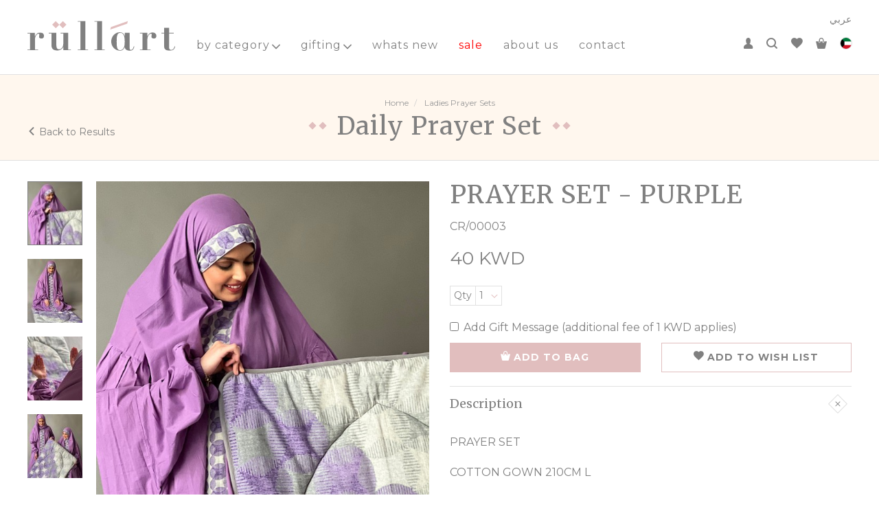

--- FILE ---
content_type: text/html; charset=UTF-8
request_url: https://www.rullart.com/en/product/daily-prayer-set/prayer-set-purple-cr-00003
body_size: 8447
content:
<!DOCTYPE html>
<!--[if lt IE 7]><html class="no-js lt-ie9 lt-ie8 lt-ie7"><![endif]-->
<!--[if IE 7]><html class="no-js lt-ie9 lt-ie8"><![endif]-->
<!--[if IE 8]><html class="no-js lt-ie9"><![endif]-->
<!--[if gt IE 8]><!--> <html class="no-js"> <!--<![endif]-->
	<head>
	<meta charset="utf-8">
	<meta http-equiv="X-UA-Compatible" content="IE=edge">
	<title>Rullart : PRAYER SET - PURPLE </title>
	<meta name="yandex-verification" content="c2015390f47fc726" />
	<meta name="title" content="">
	<meta name="description" content="">
  	<meta name="keywords" content="DAILY PRAYER SET">
	<meta name="viewport" content="width=device-width, initial-scale=1">
	<meta name="author" content="info@uno-digital.com">
	
		        
	        <link rel="alternate" hreflang="en" href="https://www.rullart.com/en/prayer-set-purple-cr-00003" />    
	        


<meta property="og:url" content="https://www.rullart.com/en/product/daily-prayer-set/prayer-set-purple-cr-00003" />
		
	<meta property="fb:app_id" content="1774243226002431" />
	<meta property="og:type" content="product" />
		<meta property="og:title"  content="PRAYER SET - PURPLE " />
	<meta property="og:image"  content="https://www.rullart.com/resources/storage/detail-53759-IMG_7915.JPG" />
	<meta property="og:description" content="PRAYER SET  COTTON GOWN  210CM L QULITED RUG  SIZE 75X120 CM 10" />
	
	<meta name="apple-itunes-app" content="app-id=1485388434" />
	<meta name="google-play-app" content="app-id=com.rullart" />

	<link rel="apple-touch-icon" sizes="57x57" href="/apple-icon-57x57.png" />
	<link rel="apple-touch-icon" sizes="60x60" href="/apple-icon-60x60.png" />
	<link rel="apple-touch-icon" sizes="72x72" href="/apple-icon-72x72.png" />
	<link rel="apple-touch-icon" sizes="76x76" href="/apple-icon-76x76.png" />
	<link rel="apple-touch-icon" sizes="114x114" href="/apple-icon-114x114.png" />
	<link rel="apple-touch-icon" sizes="120x120" href="/apple-icon-120x120.png" />
	<link rel="apple-touch-icon" sizes="144x144" href="/apple-icon-144x144.png" />
	<link rel="apple-touch-icon" sizes="152x152" href="/apple-icon-152x152.png" />
	<link rel="apple-touch-icon" sizes="180x180" href="/apple-icon-180x180.png" />
	<link rel="icon" type="image/png" sizes="192x192" href="/android-icon-192x192.png" />
	<link rel="icon" type="image/png" sizes="32x32" href="/favicon-32x32.png" />
	<link rel="icon" type="image/png" sizes="96x96" href="/favicon-96x96.png" />
	<link rel="icon" type="image/png" sizes="16x16" href="/favicon-16x16.png" />
	<link rel="manifest" href="/manifest.json" />
	<meta name="msapplication-TileColor" content="#ffffff" />
	<meta name="msapplication-TileImage" content="/ms-icon-144x144.png" />
	<meta name="theme-color" content="#ffffff">
			<link href="https://fonts.googleapis.com/css?family=Merriweather:400,700|Montserrat:400,700" rel="stylesheet" />
		<link rel="stylesheet" href="https://www.rullart.com/resources/styles/main.css?v=1.21" />
		<link rel="stylesheet" href="https://www.rullart.com/resources/styles/custom.css?v=1.17" />
	<script src="https://www.rullart.com/resources/min/modernizr.min.js"></script>
	<script async src="https://www.googletagmanager.com/gtag/js?id=UA-117946622-1"></script><script>window.dataLayer = window.dataLayer || [];function gtag(){dataLayer.push(arguments);}gtag('js', new Date());gtag('config', 'UA-117946622-1');</script>


	<!-- Google Tag Manager -->
	<script>(function(w,d,s,l,i){w[l]=w[l]||[];w[l].push({'gtm.start':
	new Date().getTime(),event:'gtm.js'});var f=d.getElementsByTagName(s)[0],
	j=d.createElement(s),dl=l!='dataLayer'?'&l='+l:'';j.async=true;j.src=
	'https://www.googletagmanager.com/gtm.js?id='+i+dl;f.parentNode.insertBefore(j,f);
	})(window,document,'script','dataLayer','GTM-PPBJ27SJ');</script>
	<!-- End Google Tag Manager -->	
	
	        	<!-- Meta Pixel Code -->
        <script>
        !function(f,b,e,v,n,t,s)
        {if(f.fbq)return;n=f.fbq=function(){n.callMethod?
        n.callMethod.apply(n,arguments):n.queue.push(arguments)};
        if(!f._fbq)f._fbq=n;n.push=n;n.loaded=!0;n.version='2.0';
        n.queue=[];t=b.createElement(e);t.async=!0;
        t.src=v;s=b.getElementsByTagName(e)[0];
        s.parentNode.insertBefore(t,s)}(window, document,'script',
        'https://connect.facebook.net/en_US/fbevents.js');
        fbq('init', '1340738353806672');
        fbq('track', 'PageView');
        </script>
        <noscript><img height="1" width="1" style="display:none"
        src="https://www.facebook.com/tr?id=1340738353806672&ev=PageView&noscript=1"
        /></noscript>
        <!-- End Meta Pixel Code -->
	
	<style>
	
	
		 .fill2 {
		width: 100%;
		height: 66vw;
		background-color: #EEE;
		background-position: center;
		background-size: cover;
		-o-background-size: cover;
	}
	
	
			@media (min-width: 992px) {
			.fill2 {
				height:37vw;
				background-repeat: no-repeat;
			}
		}

		@media (min-width: 1800px) {
			.fill2 {
				height:calc(16*37);
				background-repeat: no-repeat;
			}
		}
	
	  .apple-pay {
            display: none;
        }

        /* Show the li if the page is opened in Safari */
        .safari .apple-pay {
            display: block;
        }
			
	
        		
        div#heroSlider .carousel-inner .item {
            padding-right: 0;
            padding-left: 0;
        }

		div#heroSlider .carousel-inner .item img {
			width: 100% !important;
			max-height: 724px !important;
			object-fit: cover !important;
		}
	</style>
	
	
	<!--************************************* SEO UPDATES 10-09-2025 ***********************************-->
	
	<link rel="canonical" href="https://www.rullart.com/en/product/daily-prayer-set/prayer-set-purple-cr-00003" />
	
	<script type="application/ld+json">
   {
      "@context": "https://schema.org",
      "@type": "Organization",
      "name": "Rullart",
      "url": "https://www.rullart.com/",
      "logo": "https://www.rullart.com/resources/images/rullart-logo.svg",
      "sameAs": [
         "https://www.facebook.com/rullart",
         "https://www.twitter.com/rullart",
         "https://www.instagram.com/rullart",
         "https://wa.me/96594495818?text=Rullart&source=website"
      ]
   }
</script>
<script type="application/ld+json">
   {
      "@context": "https://schema.org",
      "@type": "LocalBusiness",
      "name": "Rullart",
      "image": "https://www.rullart.com/resources/images/rullart-logo.svg",
      "@id": "https://www.rullart.com/resources/images/rullart-logo.svg",
      "url": "https://www.rullart.com/",
      "telephone": "+965 2233 2168",
      "address": {
         "@type": "PostalAddress",
         "streetAddress": "The Assima Mall, Al-Mabanee Building 1",
         "addressLocality": "Kuwait city",
         "postalCode": "13095",
         "addressCountry": "KW"
      },
      "geo": {
         "@type": "GeoCoordinates",
         "latitude": 29.368319,
         "longitude": 47.9716403
      },
      "openingHoursSpecification": {
         "@type": "OpeningHoursSpecification",
         "dayOfWeek": [
            "Monday",
            "Tuesday",
            "Wednesday",
            "Thursday",
            "Friday",
            "Saturday",
            "Sunday"
         ],
         "opens": "10:00",
         "closes": "22:00"
      }
   }
</script>
<script type="application/ld+json">
   {
      "@context": "https://schema.org/",
      "@type": "WebSite",
      "name": "Rullart",
      "url": "https://www.rullart.com/",
      "potentialAction": {
         "@type": "SearchAction",
         "target": "https://www.rullart.com/search?q={search_term_string}EntryPoint",
         "query-input": "required name=search_term_string"
      }
   }
</script>

        
<!--************************************* END SEO UPDATES 10-09-2025 ***********************************-->
	
	</head>
	<body>
	 
	 <!-- Google Tag Manager (noscript) -->
<noscript><iframe src="https://www.googletagmanager.com/ns.html?id=GTM-PPBJ27SJ"
height="0" width="0" style="display:none;visibility:hidden"></iframe></noscript>
<!-- End Google Tag Manager (noscript) -->

	
	<div class="page-wrapper">
	<header class="ra-header">
		<div class="container-fluid">
			<div class="row">
				<a id="menuToggle" class="navbar-toggle">
							<span class="sr-only">Toggle navigation</span>
							<span class="icon-bar"></span>
							<span class="icon-bar"></span>
							<span class="icon-bar"></span>
					</a>
				<div class="logo">
					<a href="https://www.rullart.com/en">
					<img alt="Rullart Logo" src="https://www.rullart.com/resources/images/rullart-logo.svg"/></a>
				</div>
					<nav role="navigation">
						<div class="mobile-top-nav">
							<ul>
								<li>
									<a href="https://www.rullart.com/ar/product/daily-prayer-set/prayer-set-purple-cr-00003" class="lang-link">عربي</a>								</li>
							</ul>
							<a id="closeMenu" class="close-menu" href="javascript:;"><svg class="icon icon-close"><use xlink:href="/static/images/symbol-defs.svg#icon-close"></use></svg></a>
							</div>
							<ul class="list-unstyled clearfix">
								<li class="has-sub ">
									<a href="javascript:;">by category<svg class="icon icon-arrow-down"><use xlink:href="/static/images/symbol-defs.svg#icon-arrow-down"></use></svg></a>
									<div class="mega-dropdown">
                    <div class="container">
											<ul class="list-unstyled clearfix">
<li class="col-md-6"><a href="https://www.rullart.com/en/category/ramadan-gifts">Ramadan gifts</a></li><li class="col-md-6"><a href="https://www.rullart.com/en/category/ladies-prayer-sets">Ladies  Prayer Sets</a></li><li class="col-md-6"><a href="https://www.rullart.com/en/category/wooden-sets">Wooden Sets</a></li><li class="col-md-6"><a href="https://www.rullart.com/en/category/mubkhars">Mubkhars</a></li><li class="col-md-6"><a href="https://www.rullart.com/en/category/kids-prayer-sets">Kids Prayer Sets</a></li><li class="col-md-6"><a href="https://www.rullart.com/en/category/mobile-holder">Mobile Holder</a></li><li class="col-md-6"><a href="https://www.rullart.com/en/category/quran">Quran</a></li><li class="col-md-6"><a href="https://www.rullart.com/en/category/fragrances">Fragrances</a></li><li class="col-md-6"><a href="https://www.rullart.com/en/category/tea-and-coffee-sets">Tea and Coffee Sets</a></li><li class="col-md-6"><a href="https://www.rullart.com/en/category/home-accessories">Home Accessories</a></li><li class="col-md-6"><a href="https://www.rullart.com/en/category/men-prayer-sets">Men Prayer Sets</a></li><li class="col-md-6"><a href="https://www.rullart.com/en/category/cushions">Cushions</a></li><li class="col-md-6"><a href="https://www.rullart.com/en/category/hot-water-bags">Hot Water Bags</a></li><li class="col-md-6"><a href="https://www.rullart.com/en/category/kaftan-and-bisht">kaftan and Bisht</a></li><li class="col-md-6"><a href="https://www.rullart.com/en/category/travel-sets">Travel Sets</a></li><li class="col-md-6"><a href="https://www.rullart.com/en/category/memory-foam-rugs">Memory Foam Rugs</a></li><li class="col-md-6"><a href="https://www.rullart.com/en/category/rugs">Rugs</a></li><li class="col-md-6"><a href="https://www.rullart.com/en/category/boxes">Boxes</a></li><li class="col-md-6"><a href="https://www.rullart.com/en/category/shawls">Shawls</a></li><li class="col-md-6"><a href=" https://www.rullart.com/en/category/all">all</a></li>
											</ul>
                    </div>
                	</div>
								</li>
								<li class="has-sub hidden ">
									<a href="javascript:;">by occassion<svg class="icon icon-arrow-down"><use xlink:href="/static/images/symbol-defs.svg#icon-arrow-down"></use></svg></a>
									<div class="mega-dropdown">
                    					<div class="container">
											<ul class="list-unstyled clearfix">
                                            
											</ul>
                    					</div>
                					</div>
								</li>
																			
								<li class="has-sub ">
                                		<a href="javascript:;">
                                		        gifting                                			<svg class="icon icon-arrow-down">
                                				<use xlink:href="/static/images/symbol-defs.svg#icon-arrow-down"></use>
                                			</svg>
                                		</a>
                                		<div class="mega-dropdown">
                                			<div class="container">
                                				<ul class="list-unstyled clearfix">
                                				    
                                                        <li class="col-md-6"><a href="https://www.rullart.com/en/category/gift-package">Gift Package</a></li><li class="col-md-6"><a href="https://www.rullart.com/en/category/create-your-gift-package">Create Your Gift Package</a></li>
                                     
                                						
                                				</ul>
                                			</div>
                                		</div>
	                            </li>
										
										
																	<li >
									<a href="https://www.rullart.com/en/whatsnew">whats new</a>
								</li>
								<li >
									<a href="https://www.rullart.com/en/sale" class="sale">sale</a>
								</li>
								<li >
									<a href="https://www.rullart.com/en/aboutus">about us</a>
								</li>
								<!-- <li >
									<a href="https://www.rullart.com/en/franchises">franchise</a>
								</li> -->
								<li >
									<a href="https://www.rullart.com/en/contact">contact</a>
								</li>
								<li class="user-name hidden" id="liWelcome">
									Welcome {{firstname}}, <a href="https://www.rullart.com/en/login/logout">Logout</a>
								</li>
							</ul>
						</nav>
						<div id="ra-cartMenu" class="ra-cart-menu">
							<ul class="list-unstyled clearfix">
								<li >
									<a id="ra-login" class="user-link" href="https://www.rullart.com/en/login"><svg class="icon icon-person"><use xlink:href="/static/images/symbol-defs.svg#icon-person"></use></svg></a>
								</li>
								<li style='display:none;'>
									<a id="ra-post-login" class="user-link dropdown-toggle" href="Javascript:;" id="dropdownAccount" data-toggle="dropdown" aria-haspopup="true" aria-expanded="true"><svg class="icon icon-person"><use xlink:href="/static/images/symbol-defs.svg#icon-person"></use></svg></a>
									<ul class="dropdown-menu" aria-labelledby="dropdownAccount">
										<li>
											<a href="https://www.rullart.com/en/myorders">my orders</a>
										</li>
										<li>
											<a href="https://www.rullart.com/en/myprofile">my profile</a>
										</li>
										<li>
											<a href="https://www.rullart.com/en/myaddresses">my addresses</a>
										</li>
										<li>
											<a id="logout" href="https://www.rullart.com/en/login/logout">logout</a>
										</li>
									</ul>
								</li>
								<li>
									<a id="ra-search" class="search-link" href="javascript:;"><svg class="icon icon-search"><use xlink:href="/static/images/symbol-defs.svg#icon-search"></use></svg></a>
								</li>
								<li class="liwishlist">
									<a id="ra-wishlist" class="wishlist-link" href="https://www.rullart.com/en/wishlist"><svg class="icon icon-heart"><use xlink:href="/static/images/symbol-defs.svg#icon-heart"></use></svg></a>
								</li>
								<li class="licart">
									<a id="ra-cart" class="cart-link" href="https://www.rullart.com/en/shoppingcart"><svg class="icon icon-bag"><use xlink:href="/static/images/symbol-defs.svg#icon-bag"></use></svg>
																			</a>

								</li>

								<!-- Added 22 Sept 2021 | Code Start -->
							<li id="dCurrency">
								<div id="currency" class="currency">
									<div id="country-currency" class="country-currency">
										<img src="https://www.rullart.com/resources/images/kuwait.png" alt="Kuwait">
									</div>

									<div class="country-currency-selection">
										<div>
										
																					<div class="separator"></div>
											<label>Select Currency</label>
											<select>
<option value="AED" >AED</option><option value="BHD" >BHD</option><option value="CAD" >CAD</option><option value="EGP" >EGP</option><option value="EUR" >EUR</option><option value="GBP" >GBP</option><option value="KWD" selected>KWD</option><option value="KZT" >KZT</option><option value="OMR" >OMR</option><option value="QAR" >QAR</option><option value="SAR" >SAR</option><option value="USD" >USD</option>											</select>
											<div class="text-right">
												<button class="btn btn-primary">Close</button>
											</div>
										</div>
									</div>
									<div class="country-currency-selection-mask"></div>
								</div>
							</li>
	
							
							<!-- Added 22 Sept 2021 | Code End -->
							<li>
									<a href="https://www.rullart.com/ar/product/daily-prayer-set/prayer-set-purple-cr-00003" class="lang-link">عربي</a>								</li>

							</ul>
						</div>
						<div class="ra-whatsapp hidden">
							<a href="tel:+965 94495818"><svg class="icon icon-whatsapp"><use xlink:href="/static/images/symbol-defs.svg#icon-whatsapp"></use></svg> <span>+965 94495818</span></a>
						</div>
					</div>
				</div>
				<div class="ra-search-bar">
					<div class="container-fluid">
						<div class="search-wrapper">
							<form action="https://www.rullart.com/en/search" id="frmSearch">
								<input type="search" placeholder="Search here" id="fieldSearch" name="keyword" class="fld-search required">
								<button type="submit" value="Search" class="btn-search" id="btnSearch"><svg class="icon icon-search"><use xlink:href="/static/images/symbol-defs.svg#icon-search"></use></svg></button>
							</form>
						</div>
						<a id="closeSearch" class="close-search" href="javascript:;"><svg class="icon icon-close"><use xlink:href="/static/images/symbol-defs.svg#icon-close"></use></svg></a>
					</div>
				</div>
					</header><main class="inside">
	<div class="inside-header">
		<ol class="breadcrumb">
			<li class="breadcrumb-item"><a href="https://www.rullart.com/en">Home</a></li>

						<li class="breadcrumb-item product active">
				<a href="https://www.rullart.com/en/category/ladies-prayer-sets">Ladies  Prayer Sets</a>
			</li>
			
		</ol>
		<h1><span><span class="before-icon"></span><a href="https://www.rullart.com/en/category/daily-prayer-set">Daily Prayer Set</a><span class="after-icon"></span></span></h1>
		<!-- <a href="https://www.rullart.com/category/daily-prayer-set" class="go-back"><svg class="icon icon-arrow-right"><use xlink:href="https://www.rullart.com/resources/images/symbol-defs.svg#icon-arrow-right"></use></svg>Back to Results</a> -->
		<a href="#" class="go-back"><svg class="icon icon-arrow-right"><use xlink:href="https://www.rullart.com/resources/images/symbol-defs.svg#icon-arrow-right"></use></svg>Back to Results</a>
	</div>
	<div class="inside-content">
		<div class="container-fluid">
			<div class="row">
				<div class="col-sm-6">
      				<div class="prod-gallery">
						<div id="prodSlider" class="prod-slider" >
							<div>
								<a class="img-zoom" href="https://www.rullart.com/resources/storage/53759-IMG_7915.JPG" class="active"><img src="https://www.rullart.com/resources/storage/detail-53759-IMG_7915.JPG" data-imagezoom="https://www.rullart.com/resources/storage/53759-IMG_7915.JPG" data-zoomviewsize="[600,600]"></a>

							</div>
													<div>
								<!-- <a class="img-zoom" href="https://www.rullart.com/resources/storage/53759-IMG_79151.JPG"><img src="https://www.rullart.com/resources/storage/detail-53759-IMG_79151.JPG"></a> -->
								<a class="img-zoom" href="https://www.rullart.com/resources/storage/53759-IMG_79151.JPG"><img src="https://www.rullart.com/resources/storage/detail-53759-IMG_79151.JPG" width="630" href="732" data-imagezoom="https://www.rullart.com/resources/storage/53759-IMG_79151.JPG" data-zoomviewsize="[600,600]"></a>
							</div>
													<div>
								<!-- <a class="img-zoom" href="https://www.rullart.com/resources/storage/53759-IMG_79152.JPG"><img src="https://www.rullart.com/resources/storage/detail-53759-IMG_79152.JPG"></a> -->
								<a class="img-zoom" href="https://www.rullart.com/resources/storage/53759-IMG_79152.JPG"><img src="https://www.rullart.com/resources/storage/detail-53759-IMG_79152.JPG" width="630" href="732" data-imagezoom="https://www.rullart.com/resources/storage/53759-IMG_79152.JPG" data-zoomviewsize="[600,600]"></a>
							</div>
													<div>
								<!-- <a class="img-zoom" href="https://www.rullart.com/resources/storage/53759-IMG_79153.JPG"><img src="https://www.rullart.com/resources/storage/detail-53759-IMG_79153.JPG"></a> -->
								<a class="img-zoom" href="https://www.rullart.com/resources/storage/53759-IMG_79153.JPG"><img src="https://www.rullart.com/resources/storage/detail-53759-IMG_79153.JPG" width="630" href="732" data-imagezoom="https://www.rullart.com/resources/storage/53759-IMG_79153.JPG" data-zoomviewsize="[600,600]"></a>
							</div>
													<!-- <div>
								<a class="img-zoom" href="javascript:;"><img class="hidden" id="giftItemImageZoom" width="630" href="732" data-zoomviewsize="[600,600]"></a>
							</div> -->
						</div>
						<div class="prod-thumbs-wrapper">
							<div id="prodThumbs" class="prod-thumbs">
								<div class="thumb-item">
									<a href="javascript:;">
										<img src="https://www.rullart.com/resources/storage/gallary-53759-IMG_7915.JPG" width="80" height="93">
									</a>
								</div>
								<div class="thumb-item">
									<a href="javascript:;">
										<img src="https://www.rullart.com/resources/storage/gallary-53759-IMG_79151.JPG" width="80" height="93">
									</a>
								</div>
								<div class="thumb-item">
									<a href="javascript:;">
										<img src="https://www.rullart.com/resources/storage/gallary-53759-IMG_79152.JPG" width="80" height="93">
									</a>
								</div>
								<div class="thumb-item">
									<a href="javascript:;">
										<img src="https://www.rullart.com/resources/storage/gallary-53759-IMG_79153.JPG" width="80" height="93">
									</a>
								</div>
								<!-- <div class="thumb-item giftItemImage hidden">
									<a href="javascript:;">
										<img id="giftItemImage" width="80" height="93">
									</a>
								</div> -->

							</div>
						</div>
      </div>
    </div>
		<div class="col-sm-6">
	        <div class="product-details">
						<h2 class="product-title">PRAYER SET - PURPLE </h2>
						<input type="hidden" id="imageurl" value="https://www.rullart.com/resources/">
						<p class="product-brief">
							CR/00003						</p>
						<p class="product-price">
 							<span class="actual-price" id="price">40 KWD</span>
						</p>
						<p class="product-brief">
							<div id="TabbyPromo"></div>
 						</p>
						<div class="product-attributes">
								<div class="row">
									<div class="select-qty">
										<span class="lbl">Qty</span>
										<select id="selectQty" class="cs">
											<option value="1">1</option>
											<option value="2">2</option>
											<option value="3">3</option>
											<option value="4">4</option>
											<option value="5">5</option>
											<option value="6">6</option>
											<option value="7">7</option>
											<option value="8">8</option>
											<option value="9">9</option>
											<option value="10">10</option>

										</select>
									</div>
								</div>
						</div>
						<div class="alert alert-danger" id="hdnSize" style="display: none">
								Please select product size.						</div>
						<div class="alert alert-danger" id="hdnGiftoccassion" style="display: none">
								Please select Gift Occassion.						</div>
						<div class="alert alert-danger" id="hdnSelectProduct" style="display: none">
								Please select any one product from below list.						</div>
						<div class="gift-occasion">
							<div class="checkbox">
								<label><input type="checkbox" name="giftoccasion" class="giftoccasion">Add Gift Message																	(additional fee of 1 KWD applies)
																</label>
							</div>
						</div>
						<div class="gift-options hide">
							<div class="row">
								<div class="ocassion">
									<span class="lbl">Gift Occassion</span>
									<select id="giftmessageid" class="cs select-occassion">
                                    <option value="0">Select</option><option value="2" >Eid Mubarak</option><option value="3" >rullart</option><option value="4" >RAMADAN MUBARK</option><option value="5" >Graduation</option><option value="6" >Congratulations</option><option value="7" >Baby Born</option><option value="8" >New House</option><option value="9" >Happy New Year</option><option value="10" >Haj</option>                                    </select>
                                </div>
                                <div class="message">
                                    		<span class="lbl">Gift Message</span>
                                    		<textarea class="input-message" placeholder="Type your message here." id="giftmessage" name="giftmessage" maxlength="150"  onkeypress="return isAllowed(event)"></textarea>
                                </div>
                                                                <div class="ocassion">
									<span class="lbl">Gift Card</span>
									<select id="selectQty2" class="cs select-occassion">
                                                                            <option value="1">1</option>
                                                                                <option value="2">2</option>
                                                                                <option value="3">3</option>
                                                                                <option value="4">4</option>
                                                                                <option value="5">5</option>
                                                                                <option value="6">6</option>
                                                                                <option value="7">7</option>
                                                                                <option value="8">8</option>
                                                                                <option value="9">9</option>
                                                                                <option value="10">10</option>
                                        
                                    </select>
                                </div>
                                                            
                            
                            </div>
                        </div>
                                    
						<div class="product-action">
								<div class="row">
									<div class="col-md-6">
										<input type="hidden" name="hdnProductId" id="hdnProductId" value="793">
										<button id="addToCart" type="button" name="AddToCart" id="AddToCart" class="btn btn-primary"><svg class="icon icon-bag"><use xlink:href="https://www.rullart.com/resources/images/symbol-defs.svg#icon-bag"></use></svg>ADD TO BAG</button>
									</div>
									<div class="col-md-6">
																				<button id="addToWish" type="button" name="BuyNow" id="BuyNow" class="btn btn-outline-primary"><svg class="icon icon-heart"><use xlink:href="https://www.rullart.com/resources/images/symbol-defs.svg#icon-heart"></use></svg>ADD TO WISH LIST</button>
																			</div>
								</div>
						</div>
						<div class="accordion-group" id="accordion">
					        <div class="accordion">
					            <div class="accordion-heading show">
					                <h4 class="accordion-title">
					                    <a data-toggle="collapse" data-parent="#accordion" href="#collapseOne">
																Description																<span class="plus-minus"><svg class="icon icon-plus"><use xlink:href="https://www.rullart.com/resources/images/symbol-defs.svg#icon-plus"></use></svg></span>
															</a>
					                </h4>
					            </div>
					            <div id="collapseOne" class="accordion-collapse collapse in">
					                <div class="accordion-body">
					                    <p><p>PRAYER SET </p><p> COTTON GOWN  210CM L</p><p> QULITED RUG  SIZE 75X120 CM 10</p> </p>
					                </div>
					            </div>
					        </div>
					        <div class="accordion">
					            <div class="accordion-heading">
					                <h4 class="accordion-title">
					                    <a data-toggle="collapse" data-parent="#accordion" href="#collapseTwo">Shipping & Delivery<span class="plus-minus"><svg class="icon icon-plus"><use xlink:href="https://www.rullart.com/resources/images/symbol-defs.svg#icon-plus"></use></svg></span></a>
					                </h4>
					            </div>
					            <div id="collapseTwo" class="accordion-collapse collapse">
					                <div class="accordion-body">
					                    <ul class="diamond-list"><li>The order is delivered two  to three days after placing the order, between 11:00 and 5:00 PM</li><li>If you wish to deliver your order at the same day, please choose Express Delivery ,there is a fee for this service 5 kd   </li><li>Delivery dates for the Holy month of Ramadan are between 11:00-4:00 pm.</li><li>International shipping will take 3-5 working days.</li><li>Exchange and return within 14 days through  our store in ALASSIMA AND AVENUES .</li><li>Orders that  contain chocolate or fresh flowers can't be refunded or exchange.</li></ul>					                </div>
					            </div>
					        </div>
			    	</div>
					<div class="share-this">
						Share This						<ul class="list-unstyled clearfix">
<script type="text/javascript" src="//s7.addthis.com/js/300/addthis_widget.js#pubid=ra-51de59db515459b4"></script>
<div class="addthis_inline_share_toolbox"></div>

						</ul>
					</div>
	        </div>
	    </div>
    </div>
		</div>
	</div>

</main>
		<section class="home-products margin10">
			<div class="container-fluid">
				<h3><span><span class="before-icon"></span>
								Related Items<span class="after-icon"></span></span></h3>
				<div class="row">
					<div class="col-xs-6 col-sm-3">
						<div class="product-item">
							<a href="https://www.rullart.com/en/product/daily-prayer-set/prayer-set-pink-co-00052" title="PRAYER SET - PINK">
								<span class="product-image"><img src="https://www.rullart.com/resources/storage/thumb-11799-IMG_4175.JPG" alt="PRAYER SET - PINK"></span>
								<span class="product-content">
									<span class="product-title">PRAYER SET - PINK</span>
									<span class="product-price">
										<span class="actual-price">55 KWD</span></span>
								</span>
							</a>
						</div>
					</div>
					<div class="col-xs-6 col-sm-3">
						<div class="product-item">
							<a href="https://www.rullart.com/en/product/daily-prayer-set/prayer-set-gray-lf-00035" title="PRAYER SET -  GRAY">
								<span class="product-image"><img src="https://www.rullart.com/resources/storage/thumb-37478-IMG_8461.JPG" alt="PRAYER SET -  GRAY"></span>
								<span class="product-content">
									<span class="product-title">PRAYER SET -  GRAY</span>
									<span class="product-price">
										<span class="actual-price">44 KWD</span></span>
								</span>
							</a>
						</div>
					</div>
					<div class="col-xs-6 col-sm-3">
						<div class="product-item">
							<a href="https://www.rullart.com/en/product/daily-prayer-set/prayer-set-dark-beige-co-00043" title="PRAYER SET - DARK BEIGE">
								<span class="product-image"><img src="https://www.rullart.com/resources/storage/thumb-38214-4.png" alt="PRAYER SET - DARK BEIGE"></span>
								<span class="product-content">
									<span class="product-title">PRAYER SET - DARK BEIGE</span>
									<span class="product-price">
										<span class="actual-price">54 KWD</span></span>
								</span>
							</a>
						</div>
					</div>
					<div class="col-xs-6 col-sm-3">
						<div class="product-item">
							<a href="https://www.rullart.com/en/product/daily-prayer-set/scarf-prayer-set-pink-dm-00008" title="SCARF PRAYER SET - PINK ">
								<span class="product-image"><img src="https://www.rullart.com/resources/storage/thumb-33735-IMG_2184.JPG" alt="SCARF PRAYER SET - PINK "></span>
								<span class="product-content">
									<span class="product-title">SCARF PRAYER SET - PINK </span>
									<span class="product-price">
										<span class="actual-price">40 KWD</span></span>
								</span>
							</a>
						</div>
					</div>
				</div>
			</div>
		</section>
<footer>
	<div class="ra-footer">
		<div class="ra-footer-top">
			<div class="container-fluid">
				<div class="row">
					<div class="col-xs-5 col-sm-6 ra-footer-logo">
						<img src="https://www.rullart.com/resources/images/logo-footer.svg" alt="Rullart">
					</div>
					<div class="ra-app sm-hidden">
						<ul class="list-unstyled clearfix">
							<li>
								<a href="https://apps.apple.com/us/app/rullart/id1485388434" target="_blank">
									<img src="https://www.rullart.com/resources/images/app_store.png" alt="App Store">
								</a>
							</li>
							<li>
								<a href="https://play.google.com/store/apps/details?id=com.rullart" target="_blank">
									<img src="https://www.rullart.com/resources/images/play_store.png" alt="Play Store">
								</a>
							</li>
						</ul>
					</div>
					<div id="ra-social" class="col-xs-7 col-sm-6 ra-social">
						<ul class="list-unstyled clearfix">
							<li class="lbl">
								follow us							</li>

							<!-- Added 22 Sept 2021 | Code Start -->
							<li>
								<a class="whatsapp" href="https://wa.me/96594495818?text=Rullart&amp;source=website" target="_blank">
									<svg class="icon icon-whatsapp"><use xlink:href="/static/images/symbol-defs.svg#icon-whatsapp"></use></svg>
								</a>
							</li>
							<!-- Added 22 Sept 2021 | Code End -->
							<li>
								<a class="instagram" href="https://www.instagram.com/rullart"><svg class="icon icon-instagram"><use xlink:href="/static/images/symbol-defs.svg#icon-instagram"></use></svg></a>
							</li>

							<li>
								<a class="facebook" href="https://www.facebook.com/rullart"><svg class="icon icon-facebook"><use xlink:href="/static/images/symbol-defs.svg#icon-facebook"></use></svg></a>
							</li>
							<li>
								<a class="twitter" href="https://www.twitter.com/rullart"><svg class="icon icon-twitter"><use xlink:href="/static/images/symbol-defs.svg#icon-twitter"></use></svg></a>
							</li>
						</ul>
					</div>

				</div>
			</div>
		</div>

		<div class="ra-footer-bottom">
			<div class="container-fluid">
				<div class="row">
					<div class="col-sm-6 ra-footer-links">
						<ul class="list-unstyled clearfix">
							<li>
								<a href="https://www.rullart.com/en/contact">contact us</a>
							</li>
							<li>
								<a href="https://www.rullart.com/en/shipping">shipping</a>
							</li>
							<li>
								<a href="https://www.rullart.com/en/terms">Privacy Policy</a>
							</li>
						</ul>
						<p>© 2026 rullart. Designed & Developed by <a target="_blank" href="https://www.uno-digital.com">UNO Digital</a></p>
					</div>

					<!-- Added 22 Sept 2021 | Code Start -->
					<div class="col-sm-12 ra-app sm-visible">
						<ul class="list-unstyled clearfix">
							<li>
								<a href="https://apps.apple.com/us/app/rullart/id1485388434" target="_blank">
									<img src="https://www.rullart.com/resources/images/app_store.png" alt="App Store">
								</a>
							</li>
							<li>
								<a href="https://play.google.com/store/apps/details?id=com.rullart" target="_blank">
									<img src="https://www.rullart.com/resources/images/play_store.png" alt="Play Store">
								</a>
							</li>
						</ul>
					</div>
					<!-- Added 22 Sept 2021 | Code End -->
				</div>

			</div>

		</div>
	</div>
</footer>
</div>
<div id="overlayContent" class="overlay-content">
	<div class="overlay-header">
		<img src="https://www.rullart.com/resources/images/logo-footer.svg" alt="Rullart">
		<a class="close-overlay" id="closeOverlay" href="javascript:;"><svg class="icon icon-close"><use xlink:href="/static/images/symbol-defs.svg#icon-close"></use></svg></a>
	</div>
	<div id="overlayBody" class="overlay-body">
	</div>
	<div id="overlayLoader" class="overlay-loader">
		<div class="loader"><img src="https://www.rullart.com/resources/images/ajax-loader.gif"> Loading...</div>
	</div>
</div>
<div id="overlayBg" class="overlay-bg"></div>
<!-- Loading -->
<div id="loading" class="text-center hidden">
    <i class="fa fa-spinner fa-spin blue fa-4x"></i>Loading...</div>

<input type="hidden" name="base_url" id="base_url" value="https://www.rullart.com/en/">
<input type="hidden" id="hdncurrencyrate" value="1">
<input type="hidden" id="hdncurrencycode" value="KWD">

<script src="https://www.rullart.com/resources/scripts/scripts.js?v=0.11"></script>
<script src="https://www.rullart.com/resources/scripts/plugins.min.js?v=0.11"></script>
<script src="https://www.rullart.com/resources/scripts/main.js?v=0.11"></script>
<script src="https://www.rullart.com/resources/scripts/common.js?v=0.11"></script>
<script src="https://www.rullart.com/resources/scripts/custom.js?v=0.11"></script>
<!-- <script src="https://www.rullart.com/resources/min/shoppingcart.js"></script> -->

<script type="text/javascript" src="https://www.rullart.com/resources/scripts/smart-app-banner.js?v=1.35"></script>
<script type="text/javascript"> new SmartBanner({ daysHidden: 15, daysReminder: 90, appStoreLanguage: 'us', title: 'Custom unique gift store', author: 'Download Rullart App', button: 'VIEW', store: { ios: 'On the App Store', android: 'In Google Play' }, price: { ios: '', android: '' } }); </script>


<!-- ********************************************************************Start Mehul ****************************** -->
<script type="text/javascript">
    jQuery(document).ready(function(){
       
var wwidth = $(window).width();
 	$(window).resize(function(){	
		var wwidth = $(window).width();
	 if(wwidth <= 767){
			$('.inside-header .sort-by.sort-by-mobile-bottom').insertAfter('.inside-content > .container-fluid >.filter-toggle');
			$('.inside-header .sort-by.sort-by-mobile-bottom').insertAfter('.inside-content > .container-fluid >.filter-toggle1');
		}else if(wwidth > 767){
			$('.inside-content > .container-fluid > .sort-by.sort-by-mobile-bottom').appendTo('.inside-header');
		}
	});
    if(wwidth <= 767){
			$('.inside-header .sort-by.sort-by-mobile-bottom').insertAfter('.inside-content > .container-fluid >.filter-toggle');
			$('.inside-header .sort-by.sort-by-mobile-bottom').insertAfter('.inside-content > .container-fluid >.filter-toggle1');
		}else if(wwidth > 767){
			$('.inside-content > .container-fluid > .sort-by.sort-by-mobile-bottom').appendTo('.inside-header');
		}
 
    });
</script>
<style>
@media (max-width: 767px) {

   .inside-content > .container-fluid > .sort-by.sort-by-mobile-bottom {
     float: right;    margin-top: 14px;
}
.inside-content > .container-fluid > .sort-by.sort-by-mobile-bottom select, .inside-content > .container-fluid > .sort-by.sort-by-mobile-bottom .customSelectInner {
    min-width: 130px;
}
}
</style>
<!-- ********************************************************************End Mehul ****************************** -->


<script type="text/javascript" src="https://www.rullart.com/resources/scripts/details.js?v=0.11"></script>
<script async src='https://www.googletagmanager.com/gtag/js?id=UA-117571979-1'></script> <script>   window.dataLayer = window.dataLayer || [];   function gtag(){dataLayer.push(arguments);}   gtag('js', new Date());    gtag('config', 'UA-117571979-1'); </script></body>
</html>

--- FILE ---
content_type: text/css
request_url: https://www.rullart.com/resources/styles/custom.css?v=1.17
body_size: 1432
content:
.product-item a .product-title{white-space: nowrap;text-overflow: ellipsis;overflow: hidden;}
.container-fluid.disabled {pointer-events: none;opacity: 0.65;}
#loading {position: fixed;top: calc(50% - 26px);left: calc(50% - 26px);z-index: 999;background: #fff;}
.breadcrumb .breadcrumb-item.product.active {display: inline!important;}

.store {
    padding-right: 10px;
}
@media (min-width: 992px) {
.store{position: absolute;
    right: 135px;
    top: 0px;
    padding-right: 0;}
}

/*smart banner */
.smartbanner-show .smartbanner {
    display: block
}

.smartbanner {
    position: absolute;
    left: 0;
    top: 0;
    display: none;
    width: 100%;
    height: 80px;
    line-height: 80px;
    font-family: 'Helvetica Neue', sans-serif;
    background: #f4f4f4;
    z-index: 9998;
    -webkit-font-smoothing: antialiased;
    overflow: hidden;
    -webkit-text-size-adjust: none
}

.smartbanner-container {
    margin: 0 auto;
    white-space: nowrap
}

.smartbanner-close {
    display: inline-block;
    vertical-align: middle;
    margin: 0 5px 0 5px;
    font-family: 'ArialRoundedMTBold', Arial;
    font-size: 20px;
    text-align: center;
    color: #888;
    text-decoration: none;
    border: 0;
    border-radius: 14px;
    -webkit-font-smoothing: subpixel-antialiased
}

.smartbanner-close:active,
.smartbanner-close:hover {
    color: #aaa
}

.smartbanner-icon {
    display: inline-block;
    vertical-align: middle;
    width: 57px;
    height: 57px;
    margin-right: 12px;
    background-size: cover;
    border-radius: 10px
}

.smartbanner-info {
    display: inline-block;
    vertical-align: middle;
    width: 44%;
    font-size: 11px;
    line-height: 1.2em;
    font-weight: bold
}

.smartbanner-title {
    font-size: 13px;
    line-height: 18px
}

.smartbanner-button {
    position: absolute;
    right: 20px;
    top: 20px;
    bottom: 0;
    margin: auto 0;
    height: 24px;
    font-size: 14px;
    line-height: 24px;
    text-align: center;
    font-weight: bold;
    color: #6a6a6a;
    text-transform: uppercase;
    text-decoration: none;
    text-shadow: 0 1px 0 rgba(255, 255, 255, .8)
}

.smartbanner-button:active,
.smartbanner-button:hover {
    color: #aaa
}

.smartbanner-button-text {}

.smartbanner-button-text:active,
.smartbanner-button-text:hover {}

.smartbanner-ios {
    background: #f4f4f4;
    background: linear-gradient(to bottom, #f4f4f4, #cdcdcd);
    box-shadow: 0 1px 2px rgba(0, 0, 0, .5);
    line-height: 80px
}

.smartbanner-ios .smartbanner-close {
    border: 0;
    width: 18px;
    height: 18px;
    line-height: 18px;
    color: #888;
    text-shadow: 0 1px 0 white
}

.smartbanner-ios .smartbanner-close:active,
.smartbanner-ios .smartbanner-close:hover {
    color: #aaa
}

.smartbanner-ios .smartbanner-icon {
    background: rgba(0, 0, 0, .6);
    background-size: cover;
    box-shadow: 0 1px 3px rgba(0, 0, 0, .3)
}

.smartbanner-ios .smartbanner-info {
    color: #6a6a6a;
    text-shadow: 0 1px 0 rgba(255, 255, 255, .8)
}

.smartbanner-ios .smartbanner-title {
    color: #4d4d4d;
    font-weight: bold
}

.smartbanner-ios .smartbanner-button {
    padding: 0 10px;
    min-width: 10%;
    color: #6a6a6a;
    background: #efefef;
    background: linear-gradient(to bottom, #efefef, #dcdcdc);
    border-radius: 3px;
    box-shadow: inset 0 0 0 1px #bfbfbf, 0 1px 0 rgba(255, 255, 255, .6), 0 2px 0 rgba(255, 255, 255, .7) inset
}

.smartbanner-ios .smartbanner-button:active,
.smartbanner-ios .smartbanner-button:hover {
    background: #dcdcdc;
    background: linear-gradient(to bottom, #dcdcdc, #efefef)
}

.smartbanner-ios .smartbanner-button-text {}

.smartbanner-ios .smartbanner-button-text:active,
.smartbanner-ios .smartbanner-button-text:hover {}

.smartbanner-android {
    background: #3d3d3d;
   /* box-shadow: inset 0 4px 0 #88b131;*/
   /* line-height: 82px*/
}

.smartbanner-android .smartbanner-close {
    border: 0;
    width: 17px;
    height: 17px;
    line-height: 17px;
    margin-right: 7px;
    color: #b1b1b3;
    background: #1c1e21;
    text-shadow: 0 1px 1px #000;
    box-shadow: 0 1px 2px rgba(0, 0, 0, .8) inset, 0 1px 1px rgba(255, 255, 255, .3)
}

.smartbanner-android .smartbanner-close:active,
.smartbanner-android .smartbanner-close:hover {
    color: #eee
}

.smartbanner-android .smartbanner-icon {
    background-color: transparent;
    box-shadow: none
}

.smartbanner-android .smartbanner-info {
    color: #ccc;
    text-shadow: 0 1px 2px #000
}

.smartbanner-android .smartbanner-title {
    color: #fff;
    font-weight: bold
}

.smartbanner-android .smartbanner-button {
    min-width: 12%;
    color: #d1d1d1;
    padding: 0;
    background: none;
    border-radius: 0;
    box-shadow: 0 0 0 1px #333, 0 0 0 2px #dddcdc
}

.smartbanner-android .smartbanner-button:active,
.smartbanner-android .smartbanner-button:hover {
    background: none
}

.smartbanner-android .smartbanner-button-text {
    text-align: center;
    display: block;
    padding: 0 10px;
/*    background: #42b6c9;
    background: linear-gradient(to bottom, #42b6c9, #39a9bb);*/
    text-transform: none;
    text-shadow: none;
    box-shadow: none
}

.smartbanner-android .smartbanner-button-text:active,
.smartbanner-android .smartbanner-button-text:hover {
    background: #2ac7e1
}

.smartbanner-windows {
    background: #f4f4f4;
    background: linear-gradient(to bottom, #f4f4f4, #cdcdcd);
    box-shadow: 0 1px 2px rgba(0, 0, 0, .5);
    line-height: 80px
}

.smartbanner-windows .smartbanner-close {
    border: 0;
    width: 18px;
    height: 18px;
    line-height: 18px;
    color: #888;
    text-shadow: 0 1px 0 white
}

.smartbanner-windows .smartbanner-close:active,
.smartbanner-windows .smartbanner-close:hover {
    color: #aaa
}

.smartbanner-windows .smartbanner-icon {
    background: rgba(0, 0, 0, .6);
    background-size: cover;
    box-shadow: 0 1px 3px rgba(0, 0, 0, .3)
}

.smartbanner-windows .smartbanner-info {
    color: #6a6a6a;
    text-shadow: 0 1px 0 rgba(255, 255, 255, .8)
}

.smartbanner-windows .smartbanner-title {
    color: #4d4d4d;
    font-weight: bold
}

.smartbanner-windows .smartbanner-button {
    padding: 0 10px;
    min-width: 10%;
    color: #6a6a6a;
    background: #efefef;
    background: linear-gradient(to bottom, #efefef, #dcdcdc);
    border-radius: 3px;
    box-shadow: inset 0 0 0 1px #bfbfbf, 0 1px 0 rgba(255, 255, 255, .6), 0 2px 0 rgba(255, 255, 255, .7) inset
}

.smartbanner-windows .smartbanner-button:active,
.smartbanner-windows .smartbanner-button:hover {
    background: #dcdcdc;
    background: linear-gradient(to bottom, #dcdcdc, #efefef)
}

.smartbanner-windows .smartbanner-button-text {}

.smartbanner-windows .smartbanner-button-text:active,
.smartbanner-windows .smartbanner-button-text:hover {}
/* smart banner end  */

a.whatsapp{
    font-size: 28px!important;
}

--- FILE ---
content_type: application/javascript
request_url: https://www.rullart.com/resources/scripts/main.js?v=0.11
body_size: 2926
content:
;
(function() {
	'use strict';
	var isMobile = {
		Android: function() {
			return navigator.userAgent.match(/Android/i);
		},
		BlackBerry: function() {
			return navigator.userAgent.match(/BlackBerry/i);
		},
		iOS: function() {
			return navigator.userAgent.match(/iPhone|iPad|iPod/i);
		},
		Opera: function() {
			return navigator.userAgent.match(/Opera Mini/i);
		},
		Windows: function() {
			return navigator.userAgent.match(/IEMobile/i);
		},
		any: function() {
			return (isMobile.Android() || isMobile.BlackBerry() || isMobile.iOS() || isMobile.Opera() || isMobile.Windows());
		}
	};

	var swipeCarousel = function() {
		$(".carousel").swipe({
			swipe: function(event, direction, distance, duration, fingerCount, fingerData) {
				if (direction == 'left') $(this).carousel('next');
				if (direction == 'right') $(this).carousel('prev');
			},
			allowPageScroll: "vertical"
		});
	};

	// var moveCurrency = function() {
	// 	var $selCurrency = $('#currency');
	// 	if ($(window).width() < 600) {
	// 		$selCurrency.detach();
	// 		$selCurrency.appendTo("#mCurrency");
	// 	} else {
	// 		$selCurrency.detach();
	// 		$selCurrency.appendTo("#dCurrency");
	// 	}

	// 	$(window).resize(function() {
	// 		if ($(window).width() < 600) {
	// 			$('html').removeClass('offcanvas');
	// 			$('#menuToggle').removeClass('active');
	// 		}
	// 	});
	// };

	var burgerMenu = function() {
		$('#menuToggle').on('click', function(event) {
			event.preventDefault();
			var $this = $(this);
			var $html = $('html');
			$html.toggleClass('offcanvas');
			$this.toggleClass('active');
		});

		$(window).resize(function() {
			if ($('html').hasClass('offcanvas')) {
				$('html').removeClass('offcanvas');
				$('#menuToggle').removeClass('active');
			}
		});

		$(document).on("click","#closeMenu",function(event) {
			event.preventDefault();
			$('#menuToggle').click();
		});
		$(document).on("click",".has-sub > a",function(event) {			
			event.preventDefault();
			if ($(window).width() < 992) {
				$(this).parent().toggleClass('open').siblings().removeClass('open');
			}
		});

		$(document).on("click","#filterToggle",function(event) {			
			$('#colFilters').slideDown();
		});

		$(document).on("click","#closeFilters",function(event) {
			$('#colFilters').removeAttr('style');
		});

	};

	var searchBox = function() {
		var searchToggle = $('#ra-search');
		var searchBar = $('.ra-search-bar');
		var closeSearch = $('#closeSearch');

		searchToggle.on("click", function(e) {
			e.preventDefault();
			searchBar.fadeIn();
		});

		closeSearch.on("click", function(e) {
			e.preventDefault();
			searchBar.fadeOut();
		});
	};

	var overlayShow = function() {
		$('html').addClass('overlay');
		$("#overlayBg").show();
		$('#overlayContent').show();
	};

	var overlayHide = function() {
		$('#overlayContent').hide();
		$("#overlayBg").removeAttr("style");
		$('html').removeClass('overlay');
		$('html').removeClass('offcanvas');
	};

	var closeOverlay = function() {
		$('#overlayBg, #closeOverlay').on('click', function(e) {
			e.preventDefault();
			overlayHide();
		});
	};

	var login = function() {
		$('#ra-login').on('click', function(e) {
			e.preventDefault();
			overlayShow();
			var $overlayBody = $('#overlayBody'),
				$overlayLoader = $('#overlayLoader'),
				$this = $(this),
				loadurl = $this.attr('href') + "?t=" + Date.now();
			$overlayBody.html("");
			$overlayLoader.show();
			$.get(loadurl, function(data) {
				$overlayBody.html(data);
			}).done(function() {
				$overlayLoader.hide();
				$overlayBody.show();
			});
			return false;
		});
	};

	var cart = function() {
		$('#ra-cart').on('click', function(e) {
			if ($('.col-cart').is(":visible") == false) {
				e.preventDefault();
				overlayShow();
				var $overlayBody = $('#overlayBody'),
					$overlayLoader = $('#overlayLoader'),
					$this = $(this),
					loadurl = $this.attr('href') + "?t=" + Date.now();
				$overlayBody.html("");
				$overlayLoader.show();
				$.get(loadurl, function(data) {
					$overlayBody.html(data);
				}).done(function() {
					$overlayLoader.hide();
					$overlayBody.show();
				});
			}
			return false;
		});
	};

	var cancelItem = function() {
		$('.cancel-item').on('click', function(e) {
			e.preventDefault();

			var selectedItem = new Array();
			$('input[name="chkItem"]:checked').each(function() {
				selectedItem.push(this.value);
			});
			if (selectedItem.length > 0) {
				overlayShow();
				var $overlayBody = $('#overlayBody'),
					$overlayLoader = $('#overlayLoader'),
					$this = $(this),
					loadurl = $this.attr('href') + "?t=" + Date.now() + "&items=" + selectedItem;
				$overlayBody.html("");
				$overlayLoader.show();
				$.get(loadurl, function(data) {
					$overlayBody.html(data);
				}).done(function() {
					$overlayLoader.hide();
					$overlayBody.show();
				});
			} else {
				alert("Please select items to cancel");
			}

			return false;
		});
	};

	var cancelOrder = function() {
		$('.cancel-link').on('click', function(e) {
			e.preventDefault();
			overlayShow();
			var $overlayBody = $('#overlayBody'),
				$overlayLoader = $('#overlayLoader'),
				$this = $(this),
				loadurl = $this.attr('href') + "?t=" + Date.now();
			$overlayBody.html("");
			$overlayLoader.show();
			$.get(loadurl, function(data) {
				$overlayBody.html(data);
			}).done(function() {
				$overlayLoader.hide();
				$overlayBody.show();
			});
			return false;
		});
	};

	var wishlist = function() {
		$('#ra-wishlist').on('click', function(e) {
			e.preventDefault();
			overlayShow();
			var $overlayBody = $('#overlayBody'),
				$overlayLoader = $('#overlayLoader'),
				$this = $(this),
				loadurl = $this.attr('href') + "?t=" + Date.now();
			$overlayBody.html("");
			$overlayLoader.show();
			$.get(loadurl, function(data) {
				$overlayBody.html(data);
			}).done(function() {
				$overlayLoader.hide();
				$overlayBody.show();
			});
			return false;
		});
	};

	var accordion = function() {
		$('.accordion-collapse').on('show.bs.collapse hidden.bs.collapse', function() {
			$(this).prev().toggleClass("show");
		});
	};

	if ($("#base_url").val().indexOf('/ar') == -1) {
		var productGallery = function() {
			$('#prodSlider').slick({
				infinite: false,
				slidesToShow: 1,
				slidesToScroll: 1,
				arrows: false,
				dots: false,
				asNavFor: '#prodThumbs',
				responsive: [{
					breakpoint: 768,
					settings: {
						dots: true
					}
				}]
			});
			$('#prodThumbs').slick({
				infinite: false,
				slidesToShow: 5,
				slidesToScroll: 1,
				vertical: true,
				asNavFor: '#prodSlider',
				dots: false,
				prevArrow: "<a href='javascript:;' class='icon-up'><svg class='icon icon-arrow-down'><use xlink:href='/resources/images/symbol-defs.svg#icon-arrow-down'></use></svg></a>",
				nextArrow: "<a href='javascript:;' class='icon-down'><svg class='icon icon-arrow-down'><use xlink:href='/resources/images/symbol-defs.svg#icon-arrow-down'></use></svg></a>",
				focusOnSelect: true
			});
			$('.thumb-item').mouseover(function() {
				$(this).click();
			});
			if (Modernizr.touch && $(window).width() < 768) {
				$('a.img-zoom').magnifik();
			} else {
				$('[data-imagezoom]').imageZoom({
					zoomviewposition: 'right'
				});
				/*$('#prodSlider').magnificPopup({
				   delegate: 'a.img-zoom',
				   type: 'image',
				   tLoading: 'Loading image...',
				   mainClass: 'mfp-img-mobile'
				 });*/
			}
		};

	} else {
		var productGallery = function() {
			$('#prodSlider').slick({
				rtl: true,
				infinite: false,
				slidesToShow: 1,
				slidesToScroll: 1,
				arrows: false,
				dots: false,
				asNavFor: '#prodThumbs',
				responsive: [{
					breakpoint: 768,
					settings: {
						dots: true
					}
				}]
			});
			$('#prodThumbs').slick({
				infinite: false,
				slidesToShow: 5,
				slidesToScroll: 1,
				vertical: true,
				asNavFor: '#prodSlider',
				dots: false,
				prevArrow: "<a href='javascript:;' class='icon-up'><svg class='icon icon-arrow-down'><use xlink:href='/resources/images/symbol-defs.svg#icon-arrow-down'></use></svg></a>",
				nextArrow: "<a href='javascript:;' class='icon-down'><svg class='icon icon-arrow-down'><use xlink:href='/resources/images/symbol-defs.svg#icon-arrow-down'></use></svg></a>",
				focusOnSelect: true
			});

			$('.thumb-item').mouseover(function() {
				$(this).click();
			});
			if (Modernizr.touch && $(window).width() < 768) {
				$('a.img-zoom').magnifik();
			} else {
				$('[data-imagezoom]').imageZoom({
					zoomviewposition: 'left'
				});

				/*$('#prodSlider').magnificPopup({
				   delegate: 'a.img-zoom',
				   type: 'image',
				   tLoading: 'Loading image...',
				   mainClass: 'mfp-img-mobile'
				 });*/
			}
		};
	}

	var addressStep = function() {
		//$('#billing').hide();
		//$('#formAddress').validate();
		$('#sameAddress').change(function() {
			if (!this.checked) {
				$('#billing').slideDown();
			} else {
				$('#billing').slideUp();
			}
			$("#countryBill,#areaBill").trigger('render.customSelect');
		});
	};

	var giftStep = function() {
		var $gift = $('#gift');
		//$gift.hide();
		$('#asGift').change(function() {
			if (this.checked) {
				$gift.slideDown();
			} else {
				$gift.slideUp();
			}
		});
	};

	var rateThis = function() {
		$('a.rate-item').on('click', function(e) {
			e.preventDefault();
			overlayShow();
			var $overlayBody = $('#overlayBody'),
				$overlayLoader = $('#overlayLoader'),
				$this = $(this),
				loadurl = $this.attr('href') + "?t=" + Date.now();
			$overlayBody.html("");
			$overlayLoader.show();
			$.get(loadurl, function(data) {
				$overlayBody.html(data);
			}).done(function() {
				$overlayLoader.hide();
				$overlayBody.show();
			});
			return false;
		});
	};

	var resetpassword = function() {
		overlayShow();
		//debugger
		var email = getParameterByName('email');
		var token = getParameterByName('token');
		var $overlayBody = $('#overlayBody'),
			$overlayLoader = $('#overlayLoader'),
			$this = $(this),
			loadurl = "resetpassword?email=" + email + '&token=' + token;
		$overlayBody.html("");
		$overlayLoader.show();
		$.get(loadurl, function(data) {
			$overlayBody.html(data);
		}).done(function() {
			$overlayLoader.hide();
			$overlayBody.show();
		});

	};
	if ($("#base_url").val().indexOf('/ar') !== -1) {
		// Arabic Messages
		$.extend($.validator.messages, {
			required: "هذه الخانة مطلوبة",
			remote: "يرجى تصحيح هذا الحقل للمتابعة",
			email: "رجاء إدخال عنوان بريد إلكتروني صحيح",
			url: "رجاء إدخال عنوان موقع إلكتروني صحيح",
			date: "رجاء إدخال تاريخ صحيح",
			dateISO: "رجاء إدخال تاريخ صحيح (ISO)",
			number: "رجاء إدخال عدد بطريقة صحيحة",
			digits: "رجاء إدخال أرقام فقط",
			creditcard: "رجاء إدخال رقم بطاقة ائتمان صحيح",
			equalTo: "رجاء إدخال نفس القيمة",
			accept: "رجاء إدخال ملف بامتداد موافق عليه",
			maxlength: jQuery.validator.format("الحد الأقصى لعدد الحروف هو {0}"),
			minlength: jQuery.validator.format("الحد الأدنى لعدد الحروف هو {0}"),
			rangelength: jQuery.validator.format("عدد الحروف يجب أن يكون بين {0} و {1}"),
			range: jQuery.validator.format("رجاء إدخال عدد قيمته بين {0} و {1}"),
			max: jQuery.validator.format("رجاء إدخال عدد أقل من أو يساوي (0}"),
			min: jQuery.validator.format("رجاء إدخال عدد أكبر من أو يساوي (0}")
		});
	}

	$(function() {
		$('select.cs').customSelect();
		if (!Modernizr.svg) {
			$('img[src$=".svg"]').each(function() {
				$(this).attr('src', $(this).attr('src').replace('.svg', '.png'));
			});
		}
		searchBox();
		swipeCarousel();
		burgerMenu();
		login();
		cart();
		wishlist();
		closeOverlay();
		// moveCurrency();
		if ($('#resetpassword').length) {
			resetpassword();
		}

		if ($('#accordion').length) {
			accordion();
		}
		if ($('#prodSlider').length) {
			productGallery();
		}
		if ($('#formAddressCheckout').length) {
			addressStep();
		}
		if ($('#gift').length) {
			giftStep();
		}
		if ($('#formProfile').length) {
			$('#formProfile').validate();
		}
		if ($('#formChangePassword').length) {
			$('#formChangePassword').validate();
		}

		if ($('a.rate-item').length) {
			rateThis();
		}
		if ($('a.cancel-link').length) {
			cancelOrder();
		}

		if ($('a.cancel-item').length) {
			cancelItem();
		}
	});

}());

--- FILE ---
content_type: application/javascript
request_url: https://www.rullart.com/resources/scripts/custom.js?v=0.11
body_size: 828
content:
$(document).ready( function() {
	$("#country-currency, #country-currency-mobile").click( function() {
		$("#currency, #currency-mobile").addClass("opened");
	});
    $(".country-currency-selection-mask, .country-currency-selection .btn").click( function() {
		$("#currency, #currency-mobile").removeClass("opened");
	});
    // $(".country-currency-selection select").change( function() {
    //     var val = $(this).val();
    //     console.log("currency :: ", val);
    //     $("#country-currency .selected-currency, #country-currency-mobile .selected-currency").html(val);
    // });
    // $(".country-currency-selection input[name=optCountry]").click(function() {
    //     var val = $(this).val();
    //     console.log("country :: ", val);
    //     $("#country-currency .selected-country, #country-currency-mobile .selected-country").html(val);
    // });
    $("input[name=giftcard]").click( function() {
        if ($(this).is(":checked")) {
            $(this).closest(".gift-card").find(".gift-card-message").removeClass("hide");
        } else {
            $(this).closest(".gift-card").find(".gift-card-message").addClass("hide");
        }
    });
    $("input[name=giftoccasion]").click( function() {
        if ($(this).is(":checked")) {
            $(this).closest(".gift-occasion").next(".gift-options").removeClass("hide");
        } else {
            $(this).closest(".gift-occasion").next(".gift-options").addClass("hide");
        }
    });
    // $(".remove-gift-options").click( function() {
    //     $(this).closest(".gift").remove();
    // });			function isAllowed(event) {		var charCode = (event.which) ? event.which : event.keyCode;		// Alphanumeric, Arabic, and Space		if ((charCode >= 65 && charCode <= 90) || // A-Z			(charCode >= 97 && charCode <= 122) || // a-z			(charCode >= 48 && charCode <= 57) || // 0-9			(charCode == 32) || // space			(charCode >= 1569 && charCode <= 1594) || // Arabic letters (Aleph to Yeh)			(charCode >= 1601 && charCode <= 1610) || // Arabic letters (Tatweel to Yeh with Hamza above)			(charCode == 1611) || // Arabic letter (Hamza)			(charCode == 1612) || // Arabic letter (Aleph with Hamza below)			(charCode >= 1614 && charCode <= 1631) || // Arabic letters (Beh to Yeh with Hamza above)			(charCode == 1632) || // Arabic number zero			(charCode == 1633) || // Arabic number one			(charCode == 1634) || // Arabic number two			(charCode == 1635) || // Arabic number three			(charCode == 1636) || // Arabic number four			(charCode == 1637) || // Arabic number five			(charCode == 1638) || // Arabic number six			(charCode == 1639) || // Arabic number seven			(charCode == 1640) || // Arabic number eight			(charCode == 1641) || // Arabic number nine			(charCode >= 1642 && charCode <= 1645) || // Arabic letters (Tatweel to Hamza)			(charCode == 1648) || // Arabic letter (Tatweel)			(charCode >= 1670 && charCode <= 1688) || // Arabic letters (Tah to Yeh)			(charCode == 1690) || // Arabic letter (Lam with Aleph)			(charCode == 1691) || // Arabic letter (Lam with Aleph Hamza above)			(charCode == 1567)) { // Arabic question mark			return true;		}		return false;	}
}());

--- FILE ---
content_type: image/svg+xml
request_url: https://www.rullart.com/resources/images/logo-footer.svg
body_size: 4455
content:
<?xml version="1.0" encoding="UTF-8"?>
<svg width="176px" height="37px" viewBox="0 0 176 37" version="1.1" xmlns="http://www.w3.org/2000/svg" xmlns:xlink="http://www.w3.org/1999/xlink">
    <!-- Generator: Sketch 42 (36781) - http://www.bohemiancoding.com/sketch -->
    <title>logo-footer</title>
    <desc>Created with Sketch.</desc>
    <defs>
        <polygon id="path-1" points="3.35949969e-20 0.10764507 3.35949969e-20 21.067138 19.6200338 21.067138 19.6200338 0.10764507 0 0.10764507"></polygon>
        <polygon id="path-3" points="16.4002254 0.56251831 16.4002254 27.887138 0.130264789 27.887138 0.130264789 0.56251831"></polygon>
    </defs>
    <g id="Symbols" stroke="none" stroke-width="1" fill="none" fill-rule="evenodd">
        <g id="logo-footer">
            <g id="Logo">
                <polygon id="Fill-1" fill="#808080" points="119.420772 0.619966197 99.2724901 7.67607887 98.4761521 10.6947268 118.629392 3.60762817"></polygon>
                <g id="Group-22" transform="translate(0.000000, 0.421223)">
                    <g id="Group-4" transform="translate(0.000000, 13.633803)">
                        <mask id="mask-2" fill="white">
                            <use xlink:href="#path-1"></use>
                        </mask>
                        <g id="Clip-3"></g>
                        <path d="M8.85304789,0.537729577 L8.85304789,4.55722254 L8.94848451,4.55722254 C9.52296338,3.34567324 10.2963718,2.30144789 11.2699493,1.42330704 C12.2422873,0.546405634 13.5263437,0.10764507 15.1221183,0.10764507 C16.4619493,0.10764507 17.5458366,0.465842254 18.3762592,1.18409577 C19.2048225,1.9023493 19.6200338,2.89947606 19.6200338,4.17547606 C19.6200338,5.13294085 19.3888789,5.8828 18.926569,6.42505352 C18.4636394,6.96730704 17.7224563,7.23812394 16.7011606,7.23812394 C15.9667944,7.23812394 15.2962592,7.08629296 14.6907944,6.7832507 C14.0847099,6.48082817 13.7822873,5.91440563 13.7822873,5.0839831 C13.7822873,4.98854648 13.7977803,4.82122254 13.8293859,4.58139155 C13.8609915,4.3428 13.9012732,4.08809577 13.9496113,3.81603944 C13.9979493,3.54584225 14.0363718,3.29795493 14.0692169,3.07485634 C14.1008225,2.85175775 14.1175549,2.72409577 14.1175549,2.6912507 C14.0847099,2.43654648 14.0363718,2.2376169 13.9737803,2.09322254 C13.9087099,1.95006761 13.8058366,1.82302535 13.6626817,1.71085634 C13.518907,1.59930704 13.3038648,1.54353239 13.0163155,1.54353239 C12.6965408,1.54353239 12.298062,1.69536338 11.8196394,1.9971662 C11.3418366,2.30144789 10.8944,2.73958873 10.4804282,3.31344789 C10.0652169,3.88792676 9.70578028,4.58139155 9.40397746,5.39570141 C9.09969577,6.20877183 8.94848451,7.12657465 8.94848451,8.14663099 L8.94848451,20.3972225 L12.7293859,20.3972225 L12.7293859,21.067138 L-0.000247887324,21.067138 L-0.000247887324,20.3972225 L3.11011831,20.3972225 L3.11011831,1.20826479 L-0.000247887324,1.20826479 L-0.000247887324,0.537729577 L8.85304789,0.537729577 Z" id="Fill-2" fill="#808080" mask="url(#mask-2)"></path>
                    </g>
                    <path d="M34.4061408,14.1715324 L34.4061408,29.3416169 C34.4061408,30.5544056 34.6453521,31.5837577 35.1237746,32.4284338 C35.6028169,33.274969 36.4481127,33.6963775 37.6602817,33.6963775 C38.3934085,33.6963775 39.0645634,33.5216169 39.6706479,33.1696169 C40.2761127,32.8194761 40.7954366,32.3497296 41.2255211,31.7585183 C41.6562254,31.1685465 41.991493,30.474462 42.2300845,29.6768845 C42.4699155,28.879307 42.5901408,28.0501239 42.5901408,27.1880958 L42.5901408,14.8420676 L39.4308169,14.8420676 L39.4308169,14.1715324 L48.4278873,14.1715324 L48.4278873,34.0310254 L51.5859718,34.0310254 L51.5859718,34.7009408 L42.6849577,34.7009408 L42.6849577,30.8258423 L42.5901408,30.8258423 C42.3335775,31.5273634 41.9512113,32.1415042 41.4405634,32.6676451 C40.9299155,33.1937859 40.3473803,33.6412225 39.6941972,34.0074761 C39.0403944,34.374969 38.3463099,34.6464056 37.6131831,34.8205465 C36.8781972,34.9959268 36.1605634,35.0845465 35.4584225,35.0845465 C33.2255775,35.0845465 31.519493,34.5980676 30.3383099,33.6251099 C29.1583662,32.6515324 28.5683944,31.0006028 28.5683944,28.6717014 L28.5683944,14.8420676 L25.3619718,14.8420676 L25.3619718,14.1715324 L34.4061408,14.1715324 Z" id="Fill-5" fill="#808080"></path>
                    <polygon id="Fill-7" fill="#808080" points="68.8610535 0.198495775 68.8610535 34.0307775 72.0674761 34.0307775 72.0674761 34.700693 59.8168845 34.700693 59.8168845 34.0307775 63.0226873 34.0307775 63.0226873 0.868411268 59.8168845 0.868411268 59.8168845 0.198495775"></polygon>
                    <polygon id="Fill-9" fill="#808080" points="88.7192451 0.198495775 88.7192451 34.0307775 91.9250479 34.0307775 91.9250479 34.700693 79.6750761 34.700693 79.6750761 34.0307775 82.8808789 34.0307775 82.8808789 0.868411268 79.6750761 0.868411268 79.6750761 0.198495775"></polygon>
                    <path d="M115.588682,27.7626366 C115.508738,28.9425803 115.277583,30.0512563 114.895217,31.0880451 C114.51347,32.1254535 113.946428,32.9874817 113.197189,33.6722704 C112.44609,34.359538 111.401865,34.7003831 110.062034,34.7003831 C109.16902,34.7003831 108.458823,34.4624113 107.932682,33.9839887 C107.405921,33.5055662 107.006203,32.819538 106.736625,31.9265239 C106.463949,31.0322704 106.289189,29.9564394 106.209865,28.6965521 C106.129301,27.4360451 106.089639,26.0230873 106.089639,24.4607775 C106.089639,22.5464676 106.161527,20.9277634 106.305921,19.6040451 C106.449076,18.279707 106.695724,17.2187493 107.047104,16.4211718 C107.397245,15.6248338 107.844062,15.0503549 108.386935,14.6977352 C108.928569,14.3482141 109.614597,14.1715944 110.4444,14.1715944 C111.624963,14.1715944 112.565076,14.5074817 113.267837,15.1773972 C113.969977,15.846693 114.495499,16.6932282 114.847499,17.7132845 C115.197639,18.7345803 115.428175,19.850693 115.540963,21.0622423 C115.653132,22.2756507 115.708907,23.4078761 115.708907,24.4607775 C115.708907,25.4808338 115.668625,26.5833127 115.588682,27.7626366 L115.588682,27.7626366 Z M126.427555,30.2030873 C126.172231,31.3842704 125.765696,32.3801577 125.207949,33.1944676 C124.648963,34.007538 123.987104,34.4140732 123.221752,34.4140732 C122.392569,34.4140732 121.90547,34.1438761 121.762315,33.6010028 C121.618541,33.0587493 121.546654,32.3888338 121.546654,31.5912563 L121.546654,14.1715944 L115.804963,14.1715944 L115.804963,17.7132845 L115.708907,17.7132845 C114.720456,14.9059606 112.838372,13.5022986 110.062034,13.5022986 C108.212175,13.5022986 106.631893,13.8611155 105.324907,14.579369 C104.015442,15.2963831 102.938372,16.198693 102.094935,17.2825803 C101.2484,18.367707 100.626823,19.5482704 100.228344,20.8242704 C99.8280056,22.099031 99.6296958,23.2963268 99.6296958,24.4136789 C99.6296958,25.8489465 99.8844,27.2203831 100.395048,28.527369 C100.906315,29.8368338 101.615893,30.9932282 102.52502,31.9977915 C103.434766,33.0023549 104.52609,33.8086085 105.80333,34.4140732 C107.07933,35.0201577 108.499104,35.3232 110.062034,35.3232 C111.528287,35.3232 112.70947,34.9241014 113.603104,34.1277634 C114.495499,33.3295662 115.164794,32.3727211 115.612231,31.2566085 L115.708907,31.2566085 C115.804963,31.7666366 115.962992,32.2686085 116.18733,32.7625239 C116.409808,33.2576789 116.768625,33.6958197 117.263161,34.0788056 C117.758315,34.4624113 118.413358,34.7654535 119.226428,34.9885521 C120.040118,35.2116507 121.068231,35.3232 122.313245,35.3232 C123.491949,35.3232 124.45809,34.9885521 125.207949,34.3186366 C125.957189,33.6493408 126.602935,32.3243831 127.145808,30.346862 L126.427555,30.2030873 Z" id="Fill-11" fill="#808080"></path>
                    <path d="M142.554299,14.1715324 L142.554299,18.1910254 L142.649735,18.1910254 C143.224214,16.9794761 143.997623,15.9352507 144.97058,15.0571099 C145.943538,14.1802085 147.227594,13.7414479 148.823369,13.7414479 C150.16258,13.7414479 151.247087,14.0996451 152.07751,14.8178986 C152.906073,15.5361521 153.321285,16.5332789 153.321285,17.8092789 C153.321285,18.7667437 153.09013,19.5166028 152.6272,20.0588563 C152.16489,20.6011099 151.424327,20.8719268 150.402411,20.8719268 C149.668045,20.8719268 148.99751,20.7200958 148.392045,20.4170535 C147.785961,20.114631 147.483538,19.5482085 147.483538,18.7177859 C147.483538,18.6223493 147.499031,18.4550254 147.530017,18.2151944 C147.562242,17.9766028 147.602524,17.7218986 147.651482,17.4498423 C147.69858,17.1796451 147.737623,16.9317577 147.770468,16.7086592 C147.801454,16.4855606 147.818806,16.3578986 147.818806,16.3250535 C147.785961,16.0703493 147.737623,15.8714197 147.675651,15.7270254 C147.609961,15.5838704 147.507087,15.4568282 147.363932,15.3446592 C147.220158,15.2331099 147.005735,15.1773352 146.717566,15.1773352 C146.397792,15.1773352 145.999932,15.3291662 145.52089,15.630969 C145.043707,15.9352507 144.595651,16.3733915 144.181059,16.9472507 C143.765848,17.5217296 143.407031,18.2151944 143.105848,19.0295042 C142.800946,19.8425746 142.649735,20.7603775 142.649735,21.7804338 L142.649735,34.0310254 L146.430637,34.0310254 L146.430637,34.7009408 L133.701003,34.7009408 L133.701003,34.0310254 L136.811369,34.0310254 L136.811369,14.8420676 L133.701003,14.8420676 L133.701003,14.1715324 L142.554299,14.1715324 Z" id="Fill-13" fill="#808080"></path>
                    <g id="Group-17" transform="translate(159.267606, 7.436620)">
                        <mask id="mask-4" fill="white">
                            <use xlink:href="#path-3"></use>
                        </mask>
                        <g id="Clip-16"></g>
                        <path d="M9.17505352,0.56251831 L9.17505352,6.73491268 L14.7742085,6.73491268 L14.7742085,7.40544789 L9.17505352,7.40544789 L9.17505352,23.4369408 C9.17505352,23.9147437 9.20665915,24.3621803 9.27049014,24.7755324 C9.33432113,25.1907437 9.45330704,25.5656732 9.62930704,25.9009408 C9.80592676,26.2355887 10.060631,26.498969 10.3952789,26.6910817 C10.7305465,26.8819549 11.1680676,26.9780113 11.7115606,26.9780113 C12.3164056,26.9780113 12.8363493,26.8503493 13.2670535,26.5944056 C13.697138,26.3403211 14.0714479,26.0124901 14.3906028,25.6140113 C14.7103775,25.2149127 14.9725183,24.7606592 15.1801239,24.250631 C15.3877296,23.7399831 15.5550535,23.2448282 15.6833352,22.7670254 L16.4003493,22.9101803 C16.2107155,23.995307 15.8816451,24.8647718 15.4199549,25.5185746 C14.9570254,26.1723775 14.4302648,26.674969 13.8409127,27.0257296 C13.2497014,27.3758704 12.621307,27.6076451 11.9507718,27.7191944 C11.2796169,27.8307437 10.641307,27.887138 10.0370817,27.887138 C8.37747606,27.887138 7.09341972,27.6950254 6.18429296,27.3132789 C5.2751662,26.9296732 4.6052507,26.4512507 4.17454648,25.8767718 C3.74322254,25.302293 3.49595493,24.6800958 3.43212394,24.0101803 C3.36829296,23.3408845 3.33730704,22.7180676 3.33730704,22.1442085 L3.33730704,7.40544789 L0.130264789,7.40544789 L0.130264789,6.73491268 L3.33730704,6.73491268 L3.33730704,0.56251831" id="Fill-15" fill="#808080" mask="url(#mask-4)"></path>
                    </g>
                    <polygon id="Fill-18" fill="#808080" points="33.6290761 8.67667606 29.3902028 4.43780282 33.6290761 0.198309859 37.868569 4.43780282"></polygon>
                    <polygon id="Fill-20" fill="#808080" points="42.1072563 8.67667606 37.8683831 4.43780282 42.1072563 0.198309859 46.3461296 4.43780282"></polygon>
                </g>
            </g>
        </g>
    </g>
</svg>

--- FILE ---
content_type: application/javascript
request_url: https://www.rullart.com/resources/scripts/details.js?v=0.11
body_size: 2328
content:
var base_url = $("#base_url").val();

$(document).ready(function() {
    
    
           var pid  =$("#hdnProductId").val();
           
           var price = $("#price").html();
          // alert(price);
    
      fbq('track', 'ViewContent', {
        content_ids: [pid], // Your product ID
        content_type: 'product',
        value: 100, // Product price
        currency: 'KWD'
      });


	$(".go-back").on("click", function(e) {
		e.preventDefault();
		if (document.referrer == "")
			location.href = base_url;
		else if (window.history.length == 1)
			location.href = document.referrer;
		else
			window.history.back();
	});

	$("#addToCart").on('click', function(e) {
	    
	    var maxGlobalQuantity =4;
		var pid = $("#hdnProductId").val();
		var qty = $("#selectQty").val();
		var giftmessageid = $("#giftmessageid").val();
		var giftqty = $("#selectQty2").val();
	
		var giftmessage = $("#giftmessage").val();
		var gift_type = $("#gift_type").val();
		var size = '0'; /* default to nosize */
		var giftproductid = 0;
		var giftproductid2 = 0;
		var giftproductid3 = 0;
		var giftproductid4 = 0;
		if ($('#selectSize').length) {
			size = $("#selectSize").val();
			if (size == '') {
				$("#hdnSize").show();
				return false;
			} else {
				$("#hdnSize").hide();
			}
		}
		if ($('.giftoccasion').length) {
			if ($('.giftoccasion').prop("checked")) {
				if (giftmessageid == '0') {
					$("#hdnGiftoccassion").show();
					return false;
				}
			}
		}
		if ($('#giftmessageid').length) {
			if (giftmessageid == '0' && giftmessage != '') {
				$("#hdnGiftoccassion").show();
				return false;
			} else {
				$("#hdnGiftoccassion").hide();
			}
		}

		if ($('.productcategory').length > 0) {
			if ($('.selectedProduct').length == 0) {
				$("#hdnSelectProduct").show();
            if ($("#hdnSelectProduct").length) {
                $('html, body').animate({
                    scrollTop: $("#hdnSelectProduct").offset().top
                }, 2000);
            } else {
                console.error("Element #hdnSelectProduct not found!");
            }
				return false;
			} else {
				$("#hdnSelectProduct").hide();
				giftproductid = $('.selectedProduct').attr("data-value");

			}
		}
		if ($('.productcategory2').length > 0) {
			if ($('.selectedProduct2').length == 0) {
				$("#hdnSelectProduct2").show();
				$('html, body').animate({
					scrollTop: $("#hdnSelectProduct2").offset().top
				}, 2000);
				return false;
			} else {
				$("#hdnSelectProduct2").hide();
				giftproductid2 = $('.selectedProduct2').attr("data-value");

			}
		}
		if ($('.productcategory3').length > 0) {
			if ($('.selectedProduct3').length == 0) {
				$("#hdnSelectProduct3").show();
				$('html, body').animate({
					scrollTop: $("#hdnSelectProduct3").offset().top
				}, 2000);
				return false;
			} else {
				$("#hdnSelectProduct3").hide();
				giftproductid3 = $('.selectedProduct3').attr("data-value");

			}
		}
		
		
		
	   if ($('.productcategory4').length > 0) {
			if ($('.selectedProduct4').length == 0) {
				$("#hdnSelectProduct4").show();
				$('html, body').animate({
					scrollTop: $("#hdnSelectProduct4").offset().top
				}, 2000);
				return false;
			} else {
				$("#hdnSelectProduct4").hide();
				giftproductid4 = $('.selectedProduct4').attr("data-value");

			}
		}
		
		
		if(gift_type ==2)
		{
		    
		    if ($('.selectedProduct4').length == 0) {
			
				$("#hdnSelectProduct").show();
				$("#hdnSelectProduct2").show();
				$("#hdnSelectProduct3").show();
				$("#hdnSelectProduct4").show();
				$('html, body').animate({
					scrollTop: $("#hdnSelectProduct").offset().top
				}, 2000);
				
				
				return false;
			} else {
				$("#hdnSelectProduct4").hide();
				$("#hdnSelectProduct3").hide();
				$("#hdnSelectProduct2").hide();
				$("#hdnSelectProduct").hide();
				giftproductid = $('.selectedProduct').attr("data-value");
				giftproductid2 = $('.selectedProduct2').attr("data-value");
				giftproductid3 = $('.selectedProduct3').attr("data-value");
	            giftproductid4 = $('.selectedProduct4').attr("data-value");
				

			}
		    
		}
		
	

		$.ajax({
			type: "post",
			url: base_url + "shoppingcart/ajax_cart",
			data: {
				action: 'add',
				p_id: pid,
				quantity: qty,
				size: size,
				giftproductid: giftproductid,
				giftproductid2: giftproductid2,
				giftproductid3: giftproductid3,
			    giftproductid4: giftproductid4,
				giftmessageid: giftmessageid,
				giftmessage: giftmessage,
				gift_type: gift_type ?gift_type : 0,
				giftqty: giftmessageid ?giftqty : 0,
				
			},
			success: function(result) {
				if ($("#ra-cart .badge").length == 0) {
				    
				    
					$('li.licart a').html(function(_, html) {
						return html + '<span class="badge">' + result + '</span>';
					});
					 var price = $("#price").html();
          
                  fbq('track', 'AddToCart', {
                    content_ids: [pid], // Your product ID
                    content_type: 'product',
                    value: price, // Product price
                    currency: 'KWD'
                  });
				} else {
					$("#ra-cart .badge").text(result);
				}
				$("#ra-cart").click();
			}
		});

	});
	// $("#selectSize").on('change',function(){
	// 	if ($("#selectSize").val()=='')
	// 		$("#hdnSize").show();
	// 	else
	// 		$("#hdnSize").hide();
	// });
	$('#selectSize').on('change', function() {
		var productid = $("#hdnProductId").val();
		var sizeid = $(this).val();
		if ($("#selectSize").val() == '')
			$("#hdnSize").removeClass('hidden');
		else
			$("#hdnSize").addClass('hidden');
		if (sizeid > 0) {
			$.ajax({
				type: "GET",
				data: {
					productid: productid,
					sizeid: sizeid
				},
				url: base_url + 'product/getqty',
				dataType: "JSON",
				success: function(data) {

					if (parseInt(data.qty) > 0) {
						$("#selectQty").show();
						$("#addToCartSoldout").addClass('hidden');
						$("#addToCart").removeClass('hidden');
						var output = [];
						var length = data.length;
						qty = data.qty;
						if (data.qty > 10)
							qty = 10;
						for (var i = 1; i <= qty; i++) {
							output[i] = '<option value="' + i + '">' + i + '</option>';
						}
						$('#selectQty').get(0).innerHTML = output.join('');
						$('#selectQty2').get(0).innerHTML = output.join('');
						
						$("#selectQty").trigger("change");
						$("#selectQty2").trigger("change");
					} else {
						alert(parseInt(data.qty));
						$("#selectQty").hide();
						$("#selectQty2").hide();
						
						$("#addToCartSoldout").removeClass('hidden');
						$("#addToCart").addClass('hidden');

					}
				}
			});
		}
	});
  
  
    
       
    if( $("#gift_type").val() == '1')
    {
        
        
    	$(".productcategory").on("click", function() {
    	   
    		$("#hdnSelectProduct").hide();
    		$(".productcategory").removeClass('selectedProduct');
    		$(this).addClass('selectedProduct');
    
    		$(".giftItemImage").removeClass("hidden");
    		$("html, body").animate({
    			scrollTop: 0
    		}, "slow");
    
    		var imageurl = $("#imageurl").val();
    		$("#giftItemImage").attr("src", imageurl + 'storage/gallary-' + $('.selectedProduct').attr("data-image"));
    
    		$("#giftItemImageZoom").removeClass("hidden");
    		$("#giftItemImageZoom").attr("src", imageurl + 'storage/detail-' + $('.selectedProduct').attr("data-image"));
    		$("#giftItemImageZoom").attr("data-imagezoom", imageurl + 'storage/' + $('.selectedProduct').attr("data-image"));
    
    		$("#productprice1").val($(this).attr("data-price"));
    
    		calcprice();
    	});
    
    
    
    	$(".productcategory2").on("click", function() {
    		$("#hdnSelectProduct2").hide();
    		$(".productcategory2").removeClass('selectedProduct2');
    		$(this).addClass('selectedProduct2');
    
    		$(".giftItemImage2").removeClass("hidden");
    		$("html, body").animate({
    			scrollTop: 0
    		}, "slow");
    
    		var imageurl = $("#imageurl").val();
    		$("#giftItemImage2").attr("src", imageurl + 'storage/gallary-' + $('.selectedProduct2').attr("data-image"));
    
    		$("#giftItemImageZoom2").removeClass("hidden");
    		$("#giftItemImageZoom2").attr("src", imageurl + 'storage/detail-' + $('.selectedProduct2').attr("data-image"));
    		$("#giftItemImageZoom2").attr("data-imagezoom", imageurl + 'storage/' + $('.selectedProduct2').attr("data-image"));
    		$("#productprice2").val($(this).attr("data-price"));
    
    		calcprice();
    	});
    
    	$(".productcategory3").on("click", function() {
    		$("#hdnSelectProduct3").hide();
    		$(".productcategory3").removeClass('selectedProduct3');
    		$(this).addClass('selectedProduct3');
    
    		$(".giftItemImage3").removeClass("hidden");
    		$("html, body").animate({
    			scrollTop: 0
    		}, "slow");
    
    		var imageurl = $("#imageurl").val();
    		$("#giftItemImage3").attr("src", imageurl + 'storage/gallary-' + $('.selectedProduct3').attr("data-image"));
    
    		$("#giftItemImageZoom3").removeClass("hidden");
    		$("#giftItemImageZoom3").attr("src", imageurl + 'storage/detail-' + $('.selectedProduct3').attr("data-image"));
    		$("#giftItemImageZoom3").attr("data-imagezoom", imageurl + 'storage/' + $('.selectedProduct3').attr("data-image"));
    		$("#productprice3").val($(this).attr("data-price"));
    
    		calcprice();
    	});
    	
    	
    	$(".productcategory4").on("click", function() {
    		$("#hdnSelectProduct4").hide();
    		$(".productcategory4").removeClass('selectedProduct4');
    		$(this).addClass('selectedProduct4');
    
    		$(".giftItemImage4").removeClass("hidden");
    		$("html, body").animate({
    			scrollTop: 0
    		}, "slow");
    
    		var imageurl = $("#imageurl").val();
    		$("#giftItemImage4").attr("src", imageurl + 'storage/gallary-' + $('.selectedProduct4').attr("data-image"));
    
    		$("#giftItemImageZoom4").removeClass("hidden");
    		$("#giftItemImageZoom4").attr("src", imageurl + 'storage/detail-' + $('.selectedProduct4').attr("data-image"));
    		$("#giftItemImageZoom4").attr("data-imagezoom", imageurl + 'storage/' + $('.selectedProduct4').attr("data-image"));
    		$("#productprice4").val($(this).attr("data-price"));
    
    		calcprice();
    	});
    }

	$("#addToWish").on('click', function(e) {
		var pid = $("#hdnProductId").val();
		var btn = $(this);
		$.ajax({
			type: "post",
			url: base_url + "shoppingcart/ajax_wishlist",
			data: {
				action: 'add',
				pid: pid
			},
			success: function(result) {
				if (result == 'login') {
					$("#ra-login").click();
				} else {
					$(btn).text(itemaddedwishlist);
					if ($("#ra-wishlist .badge").length == 0) {
						$('li.liwishlist a').html(function(_, html) {
							return html + '<span class="badge">' + result + '</span>';
						});
					} else
						$("#ra-wishlist .badge").text(result);
				}
			}
		});

	});
});

function calcprice() {
	var currencycode = $("#currencycode").val();
	var sellingprice = parseFloat($("#sellingprice").val().replace(',', ''));
	var productprice1 = parseFloat($("#productprice1").val().replace(',', ''));

	
	var productprice2 = parseFloat($("#productprice2").val().replace(',', ''));
	var productprice3 = parseFloat($("#productprice3").val().replace(',', ''));
	var productprice4 = parseFloat($("#productprice4").val().replace(',', ''));
	//$("#price").html(currencycode + ' ' + numberFormat(parseFloat(sellingprice) + parseFloat(productprice1) + parseFloat(productprice2)+ parseFloat(productprice3)),3);
	$("#price").html(currencycode + ' ' + (sellingprice + productprice1 + productprice2 + productprice3 + productprice4).toFixed(3));
}

--- FILE ---
content_type: image/svg+xml
request_url: https://www.rullart.com/resources/images/rullart-logo.svg
body_size: 4311
content:
<?xml version="1.0" encoding="UTF-8"?>
<svg width="216px" height="44px" viewBox="0 0 216 44" version="1.1" xmlns="http://www.w3.org/2000/svg" xmlns:xlink="http://www.w3.org/1999/xlink">
    <!-- Generator: Sketch 42 (36781) - http://www.bohemiancoding.com/sketch -->
    <title>rullart-logo</title>
    <desc>Created with Sketch.</desc>
    <defs>
        <polygon id="path-1" points="4.112491e-20 0.131772414 4.112491e-20 25.7890828 24.0176276 25.7890828 24.0176276 0.131772414 0 0.131772414"></polygon>
        <polygon id="path-3" points="20.0761379 0.6886 20.0761379 34.1377034 0.159462069 34.1377034 0.159462069 0.6886"></polygon>
    </defs>
    <g id="Symbols" stroke="none" stroke-width="1" fill="none" fill-rule="evenodd">
        <g id="rullart-logo">
            <g id="Logo">
                <polygon id="Fill-1" fill="#E1BEBE" points="146.187497 0.758924138 121.523221 9.39657931 120.548393 13.0918207 145.218738 4.41623448"></polygon>
                <g id="Group-22" transform="translate(0.000000, 0.515634)">
                    <g id="Group-4" transform="translate(0.000000, 16.689655)">
                        <mask id="mask-2" fill="white">
                            <use xlink:href="#path-1"></use>
                        </mask>
                        <g id="Clip-3"></g>
                        <path d="M10.8373517,0.658255172 L10.8373517,5.57866897 L10.9541793,5.57866897 C11.6574207,4.09556552 12.6041793,2.81728966 13.7959724,1.74232414 C14.9862483,0.668875862 16.5581103,0.131772414 18.5115586,0.131772414 C20.1516966,0.131772414 21.4785241,0.570255172 22.4950759,1.44949655 C23.5093517,2.32873793 24.0176276,3.54935862 24.0176276,5.11135862 C24.0176276,6.28342759 23.7346621,7.20135862 23.168731,7.86515172 C22.6020414,8.52894483 21.694731,8.86046207 20.4445241,8.86046207 C19.5455586,8.86046207 18.724731,8.6746 17.9835586,8.30363448 C17.2416276,7.93342759 16.8714207,7.24004828 16.8714207,6.22349655 C16.8714207,6.10666897 16.8903862,5.90184138 16.9290759,5.60825517 C16.9677655,5.31618621 17.0170759,5.0043931 17.0762483,4.67135862 C17.1354207,4.3406 17.1824552,4.03715172 17.2226621,3.76404828 C17.2613517,3.49094483 17.2818345,3.33466897 17.2818345,3.29446207 C17.2416276,2.98266897 17.1824552,2.73915172 17.1058345,2.5623931 C17.0261793,2.38715172 16.9002483,2.23163448 16.7250069,2.09432414 C16.5490069,1.95777241 16.2857655,1.88949655 15.9337655,1.88949655 C15.5423172,1.88949655 15.0545241,2.07535862 14.468869,2.4448069 C13.8839724,2.81728966 13.3362483,3.35363448 12.8294897,4.05611724 C12.3212138,4.75935862 11.8812138,5.60825517 11.5117655,6.60508276 C11.1392828,7.6003931 10.9541793,8.72391034 10.9541793,9.9726 L10.9541793,24.9690138 L15.5825241,24.9690138 L15.5825241,25.7890828 L-0.000303448276,25.7890828 L-0.000303448276,24.9690138 L3.80721379,24.9690138 L3.80721379,1.47908276 L-0.000303448276,1.47908276 L-0.000303448276,0.658255172 L10.8373517,0.658255172 Z" id="Fill-2" fill="#808080" mask="url(#mask-2)"></path>
                    </g>
                    <path d="M42.1178621,17.3479103 L42.1178621,35.9181862 C42.1178621,37.4028069 42.4106897,38.6628759 42.9963448,39.6968759 C43.5827586,40.7331517 44.6175172,41.2490138 46.1013793,41.2490138 C46.9988276,41.2490138 47.8204138,41.0350828 48.5623448,40.6041862 C49.3035172,40.1755655 49.9392414,39.600531 50.4657241,38.8768069 C50.9929655,38.1546 51.4033793,37.3049448 51.6954483,36.3286 C51.9890345,35.3522552 52.1362069,34.3372207 52.1362069,33.2819793 L52.1362069,18.1687379 L48.2687586,18.1687379 L48.2687586,17.3479103 L59.2824138,17.3479103 L59.2824138,41.658669 L63.1483448,41.658669 L63.1483448,42.4787379 L52.2522759,42.4787379 L52.2522759,37.7350828 L52.1362069,37.7350828 C51.8221379,38.5938414 51.354069,39.3456345 50.7289655,39.9897034 C50.1038621,40.6337724 49.3907586,41.1814966 48.5911724,41.6298414 C47.7908276,42.0797034 46.9411724,42.4119793 46.0437241,42.6251517 C45.144,42.8398414 44.2655172,42.9483241 43.406,42.9483241 C40.6726897,42.9483241 38.5842069,42.3528069 37.1382759,41.1617724 C35.6938621,39.9699793 34.9716552,37.9490138 34.9716552,35.0981172 L34.9716552,18.1687379 L31.0465517,18.1687379 L31.0465517,17.3479103 L42.1178621,17.3479103 Z" id="Fill-5" fill="#808080"></path>
                    <polygon id="Fill-7" fill="#808080" points="84.2954276 0.242986207 84.2954276 41.6583655 88.220531 41.6583655 88.220531 42.4784345 73.2241172 42.4784345 73.2241172 41.6583655 77.1484621 41.6583655 77.1484621 1.06305517 73.2241172 1.06305517 73.2241172 0.242986207"></polygon>
                    <polygon id="Fill-9" fill="#808080" points="108.604593 0.242986207 108.604593 41.6583655 112.528938 41.6583655 112.528938 42.4784345 97.5332828 42.4784345 97.5332828 41.6583655 101.457628 41.6583655 101.457628 1.06305517 97.5332828 1.06305517 97.5332828 0.242986207"></polygon>
                    <path d="M141.49649,33.9852966 C141.398628,35.4297103 141.115662,36.7868828 140.647593,38.0560552 C140.180283,39.3259862 139.486145,40.3812276 138.568972,41.2195034 C137.649524,42.0608138 136.371248,42.4780552 134.73111,42.4780552 C133.637938,42.4780552 132.768559,42.1867448 132.12449,41.6010897 C131.479662,41.0154345 130.990352,40.1756414 130.660352,39.082469 C130.326559,37.9877793 130.112628,36.6708138 130.015524,35.1285379 C129.916903,33.5855034 129.868352,31.8558483 129.868352,29.9433655 C129.868352,27.5999862 129.956352,25.618469 130.13311,23.9980552 C130.308352,22.3768828 130.610283,21.0781241 131.040421,20.1017793 C131.469041,19.1269517 132.016007,18.4237103 132.680559,17.9920552 C133.343593,17.5641931 134.183386,17.3479862 135.199179,17.3479862 C136.644352,17.3479862 137.795179,17.7591586 138.655455,18.5792276 C139.514972,19.3985379 140.158283,20.4348138 140.589179,21.6835034 C141.0178,22.9337103 141.300007,24.2999862 141.438076,25.7830897 C141.575386,27.268469 141.643662,28.654469 141.643662,29.9433655 C141.643662,31.1920552 141.594352,32.5416414 141.49649,33.9852966 L141.49649,33.9852966 Z M154.764766,36.9727448 C154.452214,38.4186759 153.954559,39.6377793 153.2718,40.6346069 C152.587524,41.6299172 151.777317,42.1275724 150.840421,42.1275724 C149.825386,42.1275724 149.22911,41.7968138 149.053869,41.1322621 C148.877869,40.468469 148.789869,39.6484 148.789869,38.6720552 L148.789869,17.3479862 L141.761248,17.3479862 L141.761248,21.6835034 L141.643662,21.6835034 C140.433662,18.2469517 138.129731,16.5286759 134.73111,16.5286759 C132.466628,16.5286759 130.532145,16.9679172 128.932214,17.8471586 C127.329248,18.7248828 126.010766,19.8294345 124.978283,21.1562621 C123.942007,22.4846069 123.18111,23.9297793 122.693317,25.4917793 C122.203248,27.0522621 121.96049,28.5179172 121.96049,29.8857103 C121.96049,31.6426759 122.272283,33.3215034 122.897386,34.9214345 C123.523248,36.5244 124.391869,37.9399862 125.504766,39.1697103 C126.618421,40.3994345 127.954352,41.3864 129.517869,42.1275724 C131.079869,42.8695034 132.817869,43.240469 134.73111,43.240469 C136.526007,43.240469 137.971938,42.7519172 139.065869,41.7770897 C140.158283,40.7999862 140.977593,39.6286759 141.525317,38.2624 L141.643662,38.2624 C141.761248,38.8867448 141.954697,39.5012276 142.229317,40.1058483 C142.501662,40.7119862 142.940903,41.248331 143.546283,41.7171586 C144.152421,42.1867448 144.954283,42.5577103 145.949593,42.8308138 C146.945662,43.1039172 148.204214,43.240469 149.728283,43.240469 C151.171179,43.240469 152.353869,42.8308138 153.2718,42.0107448 C154.188972,41.1914345 154.979455,39.5695034 155.644007,37.1487448 L154.764766,36.9727448 Z" id="Fill-11" fill="#808080"></path>
                    <path d="M174.506124,17.3479103 L174.506124,22.2683241 L174.622952,22.2683241 C175.326193,20.7852207 176.272952,19.5069448 177.463986,18.4319793 C178.655021,17.358531 180.226883,16.8214276 182.180331,16.8214276 C183.81971,16.8214276 185.147297,17.2599103 186.163848,18.1391517 C187.178124,19.0183931 187.6864,20.2390138 187.6864,21.8010138 C187.6864,22.9730828 187.403434,23.8910138 186.836745,24.5548069 C186.270814,25.2186 185.364262,25.5501172 184.113297,25.5501172 C183.214331,25.5501172 182.393503,25.3642552 181.652331,24.9932897 C180.9104,24.6230828 180.540193,23.9297034 180.540193,22.9131517 C180.540193,22.7963241 180.559159,22.5914966 180.59709,22.2979103 C180.636538,22.0058414 180.685848,21.6940483 180.745779,21.3610138 C180.803434,21.0302552 180.851228,20.7268069 180.891434,20.4537034 C180.929366,20.1806 180.950607,20.0243241 180.950607,19.9841172 C180.9104,19.6723241 180.851228,19.4288069 180.775366,19.2520483 C180.694952,19.0768069 180.569021,18.9212897 180.393779,18.7839793 C180.217779,18.6474276 179.955297,18.5791517 179.602538,18.5791517 C179.21109,18.5791517 178.724055,18.7650138 178.137641,19.1344621 C177.553503,19.5069448 177.005021,20.0432897 176.497503,20.7457724 C175.989228,21.4490138 175.549986,22.2979103 175.181297,23.2947379 C174.808055,24.2900483 174.622952,25.4135655 174.622952,26.6622552 L174.622952,41.658669 L179.251297,41.658669 L179.251297,42.4787379 L163.668469,42.4787379 L163.668469,41.658669 L167.475986,41.658669 L167.475986,18.1687379 L163.668469,18.1687379 L163.668469,17.3479103 L174.506124,17.3479103 Z" id="Fill-13" fill="#808080"></path>
                    <g id="Group-17" transform="translate(194.965517, 9.103448)">
                        <mask id="mask-4" fill="white">
                            <use xlink:href="#path-3"></use>
                        </mask>
                        <g id="Clip-16"></g>
                        <path d="M11.231531,0.6886 L11.231531,8.24446207 L18.085669,8.24446207 L18.085669,9.06528966 L11.231531,9.06528966 L11.231531,28.6900483 C11.231531,29.2749448 11.2702207,29.822669 11.3483586,30.328669 C11.4264966,30.8369448 11.5721517,31.2959103 11.7876,31.7063241 C12.0038069,32.1159793 12.3156,32.4383931 12.7252552,32.6735655 C13.135669,32.9072207 13.6712552,33.0248069 14.3365655,33.0248069 C15.0769793,33.0248069 15.7134621,32.868531 16.2407034,32.5552207 C16.7671862,32.2441862 17.2253931,31.8428759 17.6160828,31.3550828 C18.007531,30.866531 18.3284276,30.3104621 18.5825655,29.6861172 C18.8367034,29.0610138 19.041531,28.4548759 19.1985655,27.8699793 L20.0762897,28.0452207 C19.8441517,29.3735655 19.4413241,30.4379103 18.8761517,31.2382552 C18.3094621,32.0386 17.6646345,32.6538414 16.9431862,33.0832207 C16.2194621,33.5118414 15.4502207,33.7955655 14.6293931,33.9321172 C13.8078069,34.068669 13.0264276,34.1377034 12.2867724,34.1377034 C10.2551862,34.1377034 8.68332414,33.902531 7.57042759,33.4352207 C6.45753103,32.9656345 5.63746207,32.3799793 5.11022069,31.6767379 C4.58222069,30.9734966 4.27953103,30.2118414 4.2013931,29.3917724 C4.12325517,28.5724621 4.08532414,27.8100483 4.08532414,27.1075655 L4.08532414,9.06528966 L0.159462069,9.06528966 L0.159462069,8.24446207 L4.08532414,8.24446207 L4.08532414,0.6886" id="Fill-15" fill="#808080" mask="url(#mask-4)"></path>
                    </g>
                    <polygon id="Fill-18" fill="#E1BEBE" points="41.1666276 10.6214483 35.9776621 5.43248276 41.1666276 0.242758621 46.3563517 5.43248276"></polygon>
                    <polygon id="Fill-20" fill="#E1BEBE" points="51.5450897 10.6214483 46.3561241 5.43248276 51.5450897 0.242758621 56.7340552 5.43248276"></polygon>
                </g>
            </g>
        </g>
    </g>
</svg>

--- FILE ---
content_type: image/svg+xml
request_url: https://www.rullart.com/resources/images/symbol-defs.svg
body_size: 3195
content:
<svg aria-hidden="true" style="position: absolute; width: 0; height: 0; overflow: hidden;" version="1.1" xmlns="http://www.w3.org/2000/svg" xmlns:xlink="http://www.w3.org/1999/xlink">
<defs>
<symbol id="icon-minus" viewBox="0 0 32 32">
<title>minus</title>
<path d="M0 14.476h32v3.048h-32v-3.048z"></path>
</symbol>
<symbol id="icon-plus" viewBox="0 0 32 32">
<title>plus</title>
<path d="M32 14.476h-14.476v-14.476h-3.048v14.476h-14.476v3.048h14.476v14.476h3.048v-14.476h14.476z"></path>
</symbol>
<symbol id="icon-whatsapp" viewBox="0 0 32 32">
<title>whatsapp</title>
<path d="M24.224 19.178c-0.097-0.159-0.353-0.255-0.738-0.446s-2.279-1.116-2.631-1.242c-0.353-0.127-0.61-0.192-0.866 0.191s-0.994 1.242-1.22 1.497c-0.225 0.256-0.449 0.288-0.834 0.096s-1.625-0.595-3.096-1.896c-1.145-1.013-1.918-2.262-2.142-2.645s-0.023-0.589 0.169-0.779c0.174-0.171 0.385-0.446 0.578-0.669s0.257-0.382 0.385-0.637c0.129-0.255 0.065-0.477-0.032-0.669s-0.867-2.071-1.188-2.837c-0.321-0.764-0.641-0.637-0.866-0.637s-0.481-0.032-0.738-0.032-0.674 0.096-1.027 0.477c-0.353 0.383-1.347 1.307-1.347 3.187s1.379 3.697 1.572 3.952c0.192 0.254 2.663 4.238 6.578 5.768s3.915 1.019 4.621 0.955c0.705-0.064 2.278-0.924 2.6-1.816 0.32-0.893 0.32-1.658 0.224-1.817zM16.291 2.482c-7.283 0-13.207 5.879-13.207 13.105 0 2.868 0.935 5.523 2.516 7.684l-1.65 4.867 5.076-1.613c2.085 1.369 4.583 2.168 7.266 2.168 7.282 0 13.208-5.879 13.208-13.105s-5.925-13.106-13.208-13.106zM32 15.588c0 8.609-7.033 15.588-15.709 15.588-2.755 0-5.342-0.704-7.594-1.94l-8.697 2.764 2.836-8.363c-1.43-2.349-2.254-5.104-2.254-8.049 0-8.609 7.033-15.588 15.71-15.588 8.677 0 15.709 6.979 15.709 15.588z"></path>
</symbol>
<symbol id="icon-close" viewBox="0 0 32 32">
<title>close</title>
<path d="M20.603 16.511c-0.292-0.292-0.292-0.731 0-1.023l10.959-10.959c0.292-0.292 0.438-0.731 0.438-1.023s-0.146-0.731-0.438-1.023l-2.046-2.046c-0.292-0.292-0.731-0.438-1.023-0.438-0.438 0-0.731 0.146-1.023 0.438l-10.959 10.959c-0.292 0.292-0.731 0.292-1.023 0l-10.959-10.959c-0.292-0.292-0.731-0.438-1.023-0.438s-0.731 0.146-1.023 0.438l-2.046 2.046c-0.292 0.292-0.438 0.731-0.438 1.023s0.146 0.731 0.438 1.023l10.959 10.959c0.292 0.292 0.292 0.731 0 1.023l-10.959 10.959c-0.292 0.292-0.438 0.731-0.438 1.023s0.146 0.731 0.438 1.023l2.046 2.046c0.292 0.292 0.731 0.438 1.023 0.438s0.731-0.146 1.023-0.438l10.959-10.959c0.292-0.292 0.731-0.292 1.023 0l10.959 10.959c0.292 0.292 0.731 0.438 1.023 0.438s0.731-0.146 1.023-0.438l2.046-2.046c0.292-0.292 0.438-0.731 0.438-1.023s-0.146-0.731-0.438-1.023l-10.959-10.959z"></path>
</symbol>
<symbol id="icon-arrow-down" viewBox="0 0 32 32">
<title>arrow-down</title>
<path d="M31.68 8.593l-1.603-1.603c-0.214-0.214-0.46-0.321-0.738-0.321s-0.523 0.107-0.737 0.321l-12.602 12.601-12.601-12.601c-0.214-0.214-0.46-0.321-0.738-0.321s-0.524 0.107-0.738 0.321l-1.603 1.603c-0.214 0.214-0.321 0.46-0.321 0.738s0.107 0.524 0.321 0.737l14.942 14.942c0.214 0.214 0.46 0.321 0.738 0.321s0.523-0.107 0.737-0.321l14.943-14.942c0.214-0.214 0.32-0.46 0.32-0.737s-0.106-0.524-0.32-0.738z"></path>
</symbol>
<symbol id="icon-arrow-right" viewBox="0 0 32 32">
<title>arrow-right</title>
<path d="M24.889 14.751l-14.24-14.24c-0.329-0.33-0.769-0.511-1.238-0.511s-0.908 0.182-1.238 0.511l-1.049 1.048c-0.682 0.683-0.682 1.794 0 2.476l11.958 11.958-11.971 11.971c-0.329 0.33-0.511 0.769-0.511 1.238s0.182 0.908 0.511 1.238l1.049 1.048c0.33 0.33 0.769 0.511 1.238 0.511s0.908-0.182 1.238-0.511l14.254-14.253c0.33-0.331 0.511-0.772 0.51-1.242 0.001-0.471-0.18-0.912-0.51-1.243z"></path>
</symbol>
<symbol id="icon-gplus" viewBox="0 0 32 32">
<title>gplus</title>
<path d="M10 6.8c-1.6 0-2.6 1.6-2.4 3.6 0.2 2.2 1.8 3.8 3.4 4 1.6 0 2.6-1.6 2.4-3.8-0.2-2-1.8-3.8-3.4-3.8v0z"></path>
<path d="M10.8 18.6c-2.4 0-4.6 1.4-4.6 3.2s1.8 3.4 4.2 3.4c3.4 0 4.6-1.4 4.6-3.2v-0.6c-0.2-1-1.2-1.6-2.6-2.4-0.4-0.4-1-0.4-1.6-0.4v0z"></path>
<path d="M0 0v32h32v-32h-32zM15.8 10.6c0 1.4-0.8 2.4-1.8 3.2s-1.2 1.2-1.2 1.8c0 0.6 1 1.6 1.6 2 1.6 1.2 2.2 2.2 2.2 4 0 2.2-2.2 4.6-6.2 4.6-3.4 0-6.4-1.4-6.4-3.6 0-2.4 2.6-4.6 6.2-4.6h1c-0.4-0.6-0.8-1.2-0.8-1.8 0-0.4 0.2-0.8 0.4-1.2h-0.6c-2.8 0-4.8-2-4.8-4.6 0-2.4 2.6-4.6 5.4-4.6h6.2l-1.4 1.2h-2c1.4 0.4 2.2 2 2.2 3.6zM28 11h-4.2v4h-1v-4h-4v-1h4v-4h1v4h4.2v1z"></path>
</symbol>
<symbol id="icon-email" viewBox="0 0 48 32">
<title>email</title>
<path d="M0 2.673v26.677l13.338-13.338z"></path>
<path d="M2.65 0l16.887 16.887c2.133 2.133 5.852 2.133 7.985 0l16.887-16.887h-41.758z"></path>
<path d="M30.184 19.548c-1.775 1.777-4.139 2.758-6.654 2.758s-4.879-0.981-6.654-2.758l-0.875-0.875-13.327 13.327h41.713l-13.327-13.327-0.875 0.875z"></path>
<path d="M33.72 16.011l13.338 13.338v-26.677z"></path>
</symbol>
<symbol id="icon-facebook" viewBox="0 0 32 32">
<title>facebook</title>
<path d="M22.4 17.6v11.2h-4.8v-11.2h-3.2v-4.8h3.2v-4c0-3.040 2.56-5.6 5.6-5.6h4v4.8h-3.2c-0.96 0-1.6 0.64-1.6 1.6v3.2h4.8v4.8h-4.8zM28.8 0h-28.8v32h32v-32h-3.2z"></path>
</symbol>
<symbol id="icon-twitter" viewBox="0 0 37 32">
<title>twitter</title>
<path d="M37.333 4.921c-1.374 0.609-2.848 1.022-4.398 1.206 1.582-0.947 2.792-2.45 3.366-4.234-1.484 0.877-3.121 1.514-4.866 1.859-1.397-1.491-3.385-2.419-5.59-2.419-4.23 0-7.659 3.429-7.659 7.657 0 0.6 0.068 1.185 0.198 1.745-6.364-0.32-12.007-3.369-15.784-8.002-0.66 1.129-1.036 2.445-1.036 3.849 0 2.657 1.353 5.002 3.406 6.373-1.255-0.042-2.436-0.387-3.469-0.961v0.096c0 3.709 2.641 6.805 6.143 7.51-0.642 0.173-1.318 0.268-2.018 0.268-0.495 0-0.973-0.049-1.442-0.142 0.975 3.044 3.803 5.258 7.153 5.319-2.62 2.053-5.923 3.273-9.511 3.273-0.618 0-1.227-0.037-1.827-0.105 3.39 2.177 7.414 3.446 11.739 3.446 14.088 0 21.789-11.669 21.789-21.789l-0.026-0.991c1.505-1.073 2.806-2.422 3.831-3.957z"></path>
</symbol>
<symbol id="icon-instagram" viewBox="0 0 32 32">
<title>instagram</title>
<path d="M28.73 22.428c0 3.481-2.822 6.303-6.303 6.303h-12.911c-3.481 0-6.303-2.822-6.303-6.303v-12.911c0-3.481 2.822-6.303 6.303-6.303h12.911c3.481 0 6.303 2.822 6.303 6.303v12.911zM22.428 0h-12.911c-5.247 0-9.516 4.269-9.516 9.516v12.911c0 5.247 4.269 9.516 9.516 9.516h12.911c5.247 0 9.516-4.269 9.516-9.516v-12.911c-0-5.247-4.269-9.516-9.516-9.516v0z"></path>
<path d="M15.972 21.020c-2.788 0-5.048-2.26-5.048-5.048s2.26-5.048 5.048-5.048c2.788 0 5.048 2.26 5.048 5.048s-2.26 5.048-5.048 5.048zM15.972 7.71c-4.556 0-8.262 3.706-8.262 8.262s3.706 8.262 8.262 8.262c4.556 0 8.262-3.706 8.262-8.262s-3.706-8.262-8.262-8.262z"></path>
<path d="M26.229 7.772c0 1.093-0.886 1.98-1.98 1.98s-1.98-0.886-1.98-1.98c0-1.093 0.886-1.98 1.98-1.98s1.98 0.886 1.98 1.98z"></path>
</symbol>
<symbol id="icon-bag" viewBox="0 0 32 32">
<title>Shopping Cart</title>
<path d="M10.517 13.417c0.738 0 1.337-0.597 1.337-1.333v-5.2c0-2.325 1.897-4.217 4.228-4.217s4.228 1.892 4.228 4.217v5.2c0 0.736 0.599 1.333 1.337 1.333s1.337-0.597 1.337-1.333v-5.2c0-3.795-3.096-6.883-6.902-6.883s-6.902 3.088-6.902 6.883v5.2c-0.001 0.736 0.598 1.333 1.336 1.333v0z"></path>
<path d="M31.419 10.421h-7.097v1.663c0 1.471-1.199 2.667-2.674 2.667s-2.674-1.196-2.674-2.667v-1.663h-5.782v1.663c0 1.471-1.199 2.667-2.674 2.667s-2.674-1.196-2.674-2.667v-1.663h-7.176c-0.369 0-0.597 0.29-0.509 0.647l4.677 18.999c0.283 1.068 1.409 1.933 2.517 1.933h17.381c1.108 0 2.234-0.866 2.518-1.933l4.677-18.999c0.087-0.358-0.14-0.647-0.51-0.647v0z"></path>
</symbol>
<symbol id="icon-heart" viewBox="0 0 34 32">
<title>My Wish List</title>
<path d="M16.842 30.989l-2.358-2.358c-8.758-7.747-14.484-12.969-14.484-19.369 0-5.221 4.042-9.263 9.263-9.263 2.863 0 5.726 1.347 7.579 3.537 1.853-2.19 4.716-3.537 7.579-3.537 5.221 0 9.263 4.042 9.263 9.263 0 6.4-5.726 11.621-14.484 19.369l-2.358 2.358z"></path>
</symbol>
<symbol id="icon-search" viewBox="0 0 34 32">
<title>Search</title>
<path d="M14.038 4v0c5.529 0 10.027 4.486 10.027 10s-4.498 10-10.027 10c-5.529 0-10.027-4.486-10.027-10s4.498-10 10.027-10zM25.264 22.396c1.765-2.341 2.812-5.249 2.812-8.397 0-7.72-6.299-14-14.038-14-7.741 0-14.038 6.28-14.038 14s6.297 14 14.038 14c3.156 0 6.072-1.044 8.419-2.805 0.057 0.076 0.121 0.15 0.19 0.219l6.016 6c0.391 0.39 0.904 0.586 1.418 0.586s1.027-0.196 1.418-0.586c0.784-0.782 0.784-2.046 0-2.828l-6.016-6c-0.070-0.069-0.143-0.133-0.22-0.19z"></path>
</symbol>
<symbol id="icon-person" viewBox="0 0 29 32">
<title>My Account</title>
<path d="M27.429 29.719c0 1.26-1.021 2.281-2.281 2.281h-22.859c-0.607 0.001-1.189-0.24-1.619-0.669s-0.67-1.012-0.669-1.619v-2.283c0-6.018 9.143-9.143 9.143-9.143s0.523-0.935 0-2.286c-1.922-1.417-2.158-3.634-2.286-9.143 0.395-5.515 4.267-6.857 6.857-6.857s6.462 1.339 6.857 6.857c-0.128 5.509-0.363 7.726-2.286 9.143-0.523 1.349 0 2.286 0 2.286s9.143 3.125 9.143 9.143v2.29z"></path>
</symbol>
</defs>
</svg>


--- FILE ---
content_type: application/javascript
request_url: https://www.rullart.com/resources/scripts/common.js?v=0.11
body_size: 2702
content:
var base_url = $("#base_url").val();
var pleasewait = 'Please wait...';
var itemaddedwishlist = 'Item is added in wishlist';
if ($("#base_url").val().indexOf('/ar/') > -1) {
    pleasewait = 'يرجى الإنتظار...';
    itemaddedwishlist = 'تم إضافة المنتج لقائمة الأمنيات';
}

$(document).ready(function() {
    $('#frmSearch').validate({
        highlight: function(element) {
            $(element).parent().addClass("has-error");
        },
        unhighlight: function(element) {
            $(element).parent().removeClass("has-error");
        }
    });

    // $("#selCurrency").on("change", function() {
    //     location.href = base_url + '?currency=' + $(this).val();
    // });

    $(".country-currency-selection select").change(function() {
        var val = $(this).val();
        console.log("currency :: ", val);
        $("#country-currency .selected-currency, #country-currency-mobile .selected-currency").html(val);
        location.href = base_url + 'changecurrency?currency=' + $(this).val();

    });

    $(".country-currency-selection input.optCountry").click(function() {
        var val = $(this).val();
        console.log("country :: ", val);
        $("#country-currency .selected-country, #country-currency-mobile .selected-country").html(val);

        location.href = $(this).attr("data-url");

    });


    /* var notice = getCookie("notice");
     if (notice!=1){
         showNotice();
     }*/
});

function showLoading() {
    $(".inside-content").addClass('disabled');
    $('#loading').removeClass('hidden');
}

function hideLoading() {
    $(".inside-content").addClass('disabled');
    $('#loading').addClass('hidden');
}

function getParameterByName(name, url) {
    if (!url) url = window.location.href;
    name = name.replace(/[\[\]]/g, "\\$&");
    var regex = new RegExp("[?&]" + name + "(=([^&#]*)|&|#|$)"),
        results = regex.exec(url);
    if (!results) return null;
    if (!results[2]) return '';
    return decodeURIComponent(results[2].replace(/\+/g, " "));
}

function remove_cart(rowid) {
    $.ajax({
        type: "post",
        url: base_url + "shoppingcart/ajax_cart",
        data: {
            action: 'delete',
            rowid: rowid
        },
        dataType: "JSON",
        success: function(result) {
            $("#ra-cart").click();
            $("#ra-cart .badge").text(result.cnt);
            var urlarr = location.pathname.split('/');
            if (urlarr[2] == "checkout") {
                $("#cartview").html(result.cartview);
                // location.reload();
            }
        }
    });
}

function remove_wishlist(pid) {
    $.ajax({
        type: "post",
        url: base_url + "shoppingcart/ajax_wishlist",
        data: {
            action: 'delete',
            pid: pid
        },
        success: function(result) {
            $("#ra-wishlist .badge").text(result);
            $("#ra-wishlist").click();
        }
    });
}

function numberFormat(number, dec, dsep, tsep) {
    if (isNaN(number) || number == null) return '';

    number = number.toFixed(~~dec);
    tsep = typeof tsep == 'string' ? tsep : ',';

    var parts = number.split('.'),
        fnums = parts[0],
        decimals = parts[1] ? (dsep || '.') + parts[1] : '';

    return fnums.replace(/(\d)(?=(?:\d{3})+$)/g, '$1' + tsep) + decimals;
}

var overlayShow = function() {
    $('html').addClass('overlay');
    $("#overlayBg").show();
    $('#overlayContent').show();
};

var overlayHide = function() {
    $('#overlayContent').hide();
    $("#overlayBg").removeAttr("style");
    $('html').removeClass('overlay');
    $('html').removeClass('offcanvas');
};

var closeOverlay = function() {
    $('#overlayBg, #closeOverlay').on('click', function(e) {
        e.preventDefault();
        overlayHide();
    });
};

function showNotice() {
    overlayShow();
    setCookie("notice", "1", 1);
    var $overlayBody = $('#overlayBody'),
        $overlayLoader = $('#overlayLoader'),
        loadurl = base_url + "notice?t=" + Date.now();
    $overlayBody.html("");
    $overlayLoader.show();
    $.get(loadurl, function(data) {
        $overlayBody.html(data);
    }).done(function() {
        $overlayLoader.hide();
        $overlayBody.show();
    });
};

function setCookie(key, value, expiry) {
    var expires = new Date();
    expires.setTime(expires.getTime() + (expiry * 24 * 60 * 60 * 1000));
    document.cookie = key + '=' + value + ';expires=' + expires.toUTCString();
}

function getCookie(key) {
    var keyValue = document.cookie.match('(^|;) ?' + key + '=([^;]*)(;|$)');
    return keyValue ? keyValue[2] : null;
}

function eraseCookie(key) {
    var keyValue = getCookie(key);
    setCookie(key, keyValue, '-1');
}
$(document).on("change", ".frmmessage .giftmessagetext", function() {
    if ($(this).closest(".frmmessage").find(".btngiftmessage").length > 0) {
        $(this).closest(".frmmessage").find(".btngiftmessage").trigger("click");
    } else if ($(this).closest(".frmmessage").find(".btngiftmessage2").length > 0) {
        $(this).closest(".frmmessage").find(".btngiftmessage2").trigger("click");
    }
});
$(document).on("change", ".frmmessage .giftmessageid", function() {
    if ($(this).closest(".frmmessage").find(".btngiftmessage").length > 0) {
        $(this).closest(".frmmessage").find(".btngiftmessage").trigger("click");
    } else if ($(this).closest(".frmmessage").find(".btngiftmessage2").length > 0) {
        $(this).closest(".frmmessage").find(".btngiftmessage2").trigger("click");
    }
});
$(document).on("click", ".remove-gift-options", function() {

    $(this).closest(".frmmessage").find(".giftmessageid").val(0);
    $(this).closest(".frmmessage").find(".giftmessagetext").text('');
    if ($(this).closest(".frmmessage").find(".btngiftmessage").length > 0) {
        $(this).closest(".frmmessage").find(".btngiftmessage").trigger("click");
    } else if ($(this).closest(".frmmessage").find(".btngiftmessage2").length > 0) {
        $(this).closest(".frmmessage").find(".btngiftmessage2").trigger("click");
    }
});

$(document).on("click", ".btngiftmessage", function() {
    var cartitem = $(this).closest(".cart-item");
    var data = getFormData($(this).closest(".cart-item").find('.frmmessage'));
    var giftmessageid = $(this).closest(".cart-item").find(".giftmessageid").val();
    var myVar = $(this).closest(".cart-item").find(".giftmessageid");
    var gifttitle = $("option:selected", myVar).text();
    if (giftmessageid == 0) {
        gifttitle = "";
    }
    data['gifttitle'] = gifttitle;

    if (giftmessageid == 0 && data['giftmessage'] != '') {
        $(this).closest(".cart-item").find(".giftmsgselect").show();
    } else {
        $(this).closest(".cart-item").find(".giftmsgselect").hide();
        // var giftmessage = $(this).closest(cartitem).find(".giftmessagetext").text();
        var rowid = $(this).closest(".cart-item").find(".hdnrowid").val();
        $.ajax({
            type: "post",
            url: base_url + "shoppingcart/ajax_cart",
            data: {
                action: 'giftmessage',
                rowid: rowid,
                data: data
            },
            success: function(result) {
                $("#ra-cart").click();
                // $(cartitem).find('.pgifttitle').html(data['gifttitle']);
                // $(cartitem).find('.pgiftmessage').html(data['giftmessage']);
                // $(cartitem).find('.gift-change').hide();
            }
        });
    }
});

$(document).on("click", ".btngiftmessage2", function() {
    var cartitem = $(this).closest(".cart-item");
    var data = getFormData($(this).closest(".cart-item").find('.frmmessage'));
    var giftmessageid = $(this).closest(".cart-item").find(".giftmessageid").val();
    var myVar = $(this).closest(".cart-item").find(".giftmessageid");
    var gifttitle = $("option:selected", myVar).text();
    var qty = $("option:selected", $(this).closest(".cart-item").find(".giftmessageid")).text();
    if (giftmessageid == 0) {
        gifttitle = '';
    }
    data['gifttitle'] = gifttitle;
    data['qty'] = qty;

    if (giftmessageid == 0 && data['giftmessage'] != '') {
        $(this).closest(".cart-item").find(".giftmsgselect").show();
    } else {
        $(this).closest(".cart-item").find(".giftmsgselect").hide();
        // var giftmessage = $(this).closest(cartitem).find(".giftmessagetext").text();
        var rowid = $(this).closest(".cart-item").find(".hdnrowid").val();
        $.ajax({
            type: "post",
            dataType: "json",
            url: base_url + "shoppingcart/ajax_cart",
            data: {
                action: 'giftmessage',
                rowid: rowid,
                data: data
            },
            success: function(result) {
                $("#cartview").html(result.cartview);
                // location.reload();
                // $(cartitem).find(".gift").html(result.giftmessagecart);
                // $(cartitem).find('.btn-edit').trigger('click');
                // $("#ra-cart").click();
                // $(cartitem).find('.pgifttitle').html(data['gifttitle']);
                // $(cartitem).find('.pgiftmessage').html(data['giftmessage']);
                // $(cartitem).find('.gift-change').hide();
            }
        });
    }
});

function getFormData($form) {
    var unindexed_array = $form.serializeArray();
    var indexed_array = {};

    $.map(unindexed_array, function(n, i) {
        indexed_array[n['name']] = n['value'];
    });

    return indexed_array;
}

function isAllowed(event) {
	
    var charCode = (event.which) ? event.which : event.keyCode;
    // Alphanumeric, Arabic, and Space
    if ((charCode >= 65 && charCode <= 90) || // A-Z
        (charCode >= 97 && charCode <= 122) || // a-z
        (charCode >= 48 && charCode <= 57) || // 0-9
        (charCode == 32) || // space
        (charCode >= 1569 && charCode <= 1594) || // Arabic letters (Aleph to Yeh)
        (charCode >= 1601 && charCode <= 1610) || // Arabic letters (Tatweel to Yeh with Hamza above)
        (charCode == 1611) || // Arabic letter (Hamza)
        (charCode == 1612) || // Arabic letter (Aleph with Hamza below)
        (charCode >= 1614 && charCode <= 1631) || // Arabic letters (Beh to Yeh with Hamza above)
        (charCode == 1632) || // Arabic number zero
        (charCode == 1633) || // Arabic number one
        (charCode == 1634) || // Arabic number two
        (charCode == 1635) || // Arabic number three
        (charCode == 1636) || // Arabic number four
        (charCode == 1637) || // Arabic number five
        (charCode == 1638) || // Arabic number six
        (charCode == 1639) || // Arabic number seven
        (charCode == 1640) || // Arabic number eight
        (charCode == 1641) || // Arabic number nine
        (charCode >= 1642 && charCode <= 1645) || // Arabic letters (Tatweel to Hamza)
        (charCode == 1648) || // Arabic letter (Tatweel)
        (charCode >= 1670 && charCode <= 1688) || // Arabic letters (Tah to Yeh)
        (charCode == 1690) || // Arabic letter (Lam with Aleph)
        (charCode == 1691) || // Arabic letter (Lam with Aleph Hamza above)
        (charCode == 1567)) { // Arabic question mark
        return true;
    }
    return false;
}